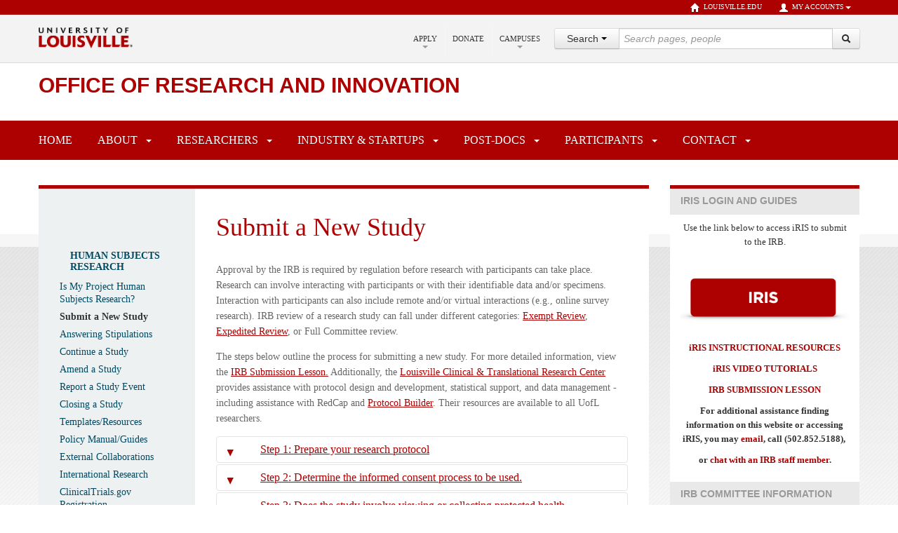

--- FILE ---
content_type: text/html;charset=utf-8
request_url: https://louisville.edu/research/researchers/compliance/irb/initial-submissions
body_size: 37832
content:
<!DOCTYPE html>
<html lang="en">
<head>
<base href="https://louisville.edu/research/researchers/compliance/irb/initial-submissions/" />

<meta http-equiv="Content-Type" content="text/html; charset=utf-8">
<meta http-equiv="X-UA-Compatible" content="IE=edge">
<meta content="text/x-web-textile" name="DC.format">
<meta content="Page" name="DC.type">
<meta content="2021/06/17 - " name="DC.date.valid_range">
<meta content="2025-11-25T13:55:23-05:00" name="DC.date.modified">
<meta content="2021-07-19T14:44:42-04:00" name="DC.date.created">
<meta content="en" name="DC.language">
<meta content="Office of Research and Innovation" name="site_name">
<meta name="viewport" content="width=device-width, initial-scale=1.0">
<meta name="generator" content="Plone - http://plone.org">
<title>Submit a New Study — Office of Research and Innovation</title>
<!-- HTML5 shim, for IE6-8 support of HTML elements --><!--[if lt IE 9]>
        <script src="http://html5shim.googlecode.com/svn/trunk/html5.js">
        </script>
    <![endif]--><link rel="stylesheet" type="text/css" href="https://louisville.edu/research/portal_css/UofL%20Base%20Theme/resourcecollective.js.fullcalendarfullcalendar-cachekey-2ee54e44160f3f98d070e953c2abedc9.css">
<link rel="stylesheet" type="text/css" media="screen" href="https://louisville.edu/research/portal_css/UofL%20Base%20Theme/++resource++uofl.p4basetheme.stylesheets/bootstrap.css">
<link rel="stylesheet" type="text/css" media="screen" href="https://louisville.edu/research/portal_css/UofL%20Base%20Theme/++resource++uofl.p4basetheme.stylesheets/bootstrap-responsive.css">
<link rel="stylesheet" type="text/css" media="screen" href="https://louisville.edu/research/portal_css/UofL%20Base%20Theme/++resource++uofl.p4basetheme.stylesheets/base.css">
<link rel="stylesheet" type="text/css" media="screen" href="https://louisville.edu/research/portal_css/UofL%20Base%20Theme/++resource++uofl.p4basetheme.stylesheets/headers.css">
<link rel="stylesheet" type="text/css" media="screen" href="https://louisville.edu/research/portal_css/UofL%20Base%20Theme/++resource++uofl.p4basetheme.stylesheets/breadcrumbs.css">
<link rel="stylesheet" type="text/css" media="screen" href="https://louisville.edu/research/portal_css/UofL%20Base%20Theme/++resource++uofl.p4basetheme.stylesheets/navbar.css">
<link rel="stylesheet" type="text/css" media="screen" href="https://louisville.edu/research/portal_css/UofL%20Base%20Theme/++resource++uofl.p4basetheme.stylesheets/navbar-dropdown.css">
<link rel="stylesheet" type="text/css" media="screen" href="https://louisville.edu/research/portal_css/UofL%20Base%20Theme/++resource++uofl.p4basetheme.stylesheets/portlets.css">
<link rel="stylesheet" type="text/css" media="screen" href="https://louisville.edu/research/portal_css/UofL%20Base%20Theme/++resource++uofl.p4basetheme.stylesheets/prefooters.css">
<link rel="stylesheet" type="text/css" media="screen" href="https://louisville.edu/research/portal_css/UofL%20Base%20Theme/++resource++uofl.p4basetheme.stylesheets/footers.css">
<link rel="stylesheet" type="text/css" media="screen" href="https://louisville.edu/research/portal_css/UofL%20Base%20Theme/++resource++uofl.p4basetheme.stylesheets/faculty.css">
<link rel="stylesheet" type="text/css" media="print" href="https://louisville.edu/research/portal_css/UofL%20Base%20Theme/++resource++uofl.p4basetheme.stylesheets/print.css">
<link rel="stylesheet" type="text/css" media="all" href="https://louisville.edu/research/portal_css/UofL%20Base%20Theme/++resource++uofl.p4basetheme.stylesheets/graduatecatalog.css">
<link rel="stylesheet" type="text/css" media="all" href="https://louisville.edu/research/portal_css/UofL%20Base%20Theme/solgema_contextualcontentmenu-cachekey-29592cd9bad38861316e959e3fc4c094.css">
<link id="themecss" rel="stylesheet" type="text/css" href="/research/++theme++uofl.dztheme.marketingsite/css/themes/marketing.css">
<style>
/* Local CSS from site root */
@import url("https://cloud.typography.com/6871636/6824592/css/fonts.css");

/******** THEME FIXES AND OVERRIDES SECTION *********/

.sr-only {
  position: absolute;
  width: 1px;
  height: 2px;
  padding: 0;
  margin: -1px;
  overflow: hidden;
  clip: rect(0,0,0,0);
  border: 0;
}
body {
	font-family: "Gotham SSm A", "Gotham SSm B";
}
#content-body > h1 {
        font-family: "Gotham SSm A", "Gotham SSm B";
        color: #ad0000;
}
.dropdown-menu>li>a:hover, .dropdown-menu>li>a:focus, .dropdown-submenu:hover>a, .dropdown-submenu:focus>a {
	background: #FFF none;
}
.uofl-navbar .nav > li > a:hover, .nav > li {
        background-color: transparent !important;
}
p.site-title {
	font-weight: 900;
	letter-spacing: -0.04em;
}
#site-information .site-description {
	letter-spacing: -0.02em;
}
div#prefooter.container {
    width:100%;
    padding:1em;
    background-color: #ad0000;
}
#prefooter div.row-fluid {
    width:100%;
    margin: 40px auto !important;
}
#prefooter_wrapper {
    text-shadow:none;
    color:#fff;
    font-size: 1em !important;
}
div#contact-block {
	padding:20px;
}
#prefooter_wrapper ul li, #prefooter_wrapper ul li a, #prefooter_wrapper address p, #prefooter_wrapper address p a, #prefooter_wrapper span {
	color:#fff;
    font-size: 0.9em;
}
#prefooter_wrapper h4 {
	font-weight: 700;
	letter-spacing: -0.02em;
	margin-top: 0;
	color:#fff;
}
.prefooter-title {
	font-size: 14px !important;
	text-transform: uppercase;
	font-weight: 700;
	line-height: 20px;
	color: #FFF !important;
	margin-top: 0;
}
.prefooter-title a {
	color: #FFF;
}
#prefooter_wrapper ul {
    list-style:none;
    margin-left: 0;
}
#contact-block {
	background-color: #ad0000;
	color: #FFF;
}
#contact-block .row-fluid {
	margin-top: 60px;
	margin-bottom: 30px;
}
#contact-block p, #contact-block ul li {
	line-height: 160%;
	margin-bottom: 0 !important;
}
footer .container {
    border-top: 0 solid white;
    padding-bottom: 25px;
}

.medium {
	font-weight: 400;
}
.thumbnail {
    box-shadow: none;
    border-radius: 2px;
}
.thumbnail:hover {
    border-color: rgba(204,204,204,0.3);
    background-color: #F6F6F6;
}
.informational-inside #content-main {
	padding-left: 29px !important;
	margin-bottom: 10em !important;
}
#document-header h2 {
	letter-spacing: -0.03em;
}
.informational-inside #content-main p a {
	font-weight: 400;
	text-decoration: none !important;
}
.informational-inside #content-main p a:link, .informational-inside #content-main p a:visited {
	border-bottom: 1px dotted rgba(0, 0, 0, .2);
}
.informational-inside #content-main p a:hover {
	border-bottom: 1px dotted rgba(0, 0, 0, 1);
}
.informational-inside #content-main>h1, h2, h3, h4, h5, h6 {
	margin: 40px 0 5px 0;
}
.informational-inside #content-main h2 {
	font-weight: 900;
	font-size: 14px;
	font-family: "Gotham SSm A", "Gotham SSm B";
	line-height: normal;
	color: #ad0000;
}
.informational-inside #content-main p, .informational-inside #content-main dl, .informational-inside #content-main dd, .informational-inside.template-folder_listing #content-main dl, .informational-inside.template-folder_listing #content-main dd, .informational-inside.template-folder_listing #content-main code {
	font-size: 17px;
	letter-spacing: -0.02em;
	font-weight: 300;
	line-height: 31px;
	margin-bottom: 29px;
}
.informational-inside #content-main div.type-tone dd {
	line-height: normal !important;
	font-size: 14px !important;
	margin-bottom: 0 !important;
}
.informational-inside.template-folder_listing #content-main dt {
	font-size: 32px;
	line-height: normal;
}
blockquote {
	background: url("https://louisville.edu/img/spotlight-hash.gif") repeat scroll center top transparent;
	border-top: 1px solid #F3F3F3;
	font-family: "Mercury SSm A", "Mercury SSm B";
	padding: 30px !important;
	margin: 40px 0;
}
.informational-inside #content-main p.statement {
	font-family: "Mercury SSm A", "Mercury SSm B";
	font-style: italic;
	font-size: 18px;
	letter-spacing: normal;
	margin-left: 1em;
	padding-left: 0.5em;
	padding-right: 0.5em;
	border-left: 5px solid #ad0000;
}
hr {
	margin: 4em 0;
}
code {
	color: #AD0000;
	font-size: 14px !important;
}
.well {
	border-radius: 2px;
}
.well>h3 {
	margin-top: 20px;
}
p.lead {
	font-size: 21px !important;
	font-weight: 100 !important;
	margin-bottom: 20px !important;
	line-height: 30px !important;
}
.totop {
	border-top: 1px solid #EEE;
}
.totop:before {
	content: "⇡";
	line-height: normal;
	padding-right: 2px;
}
a.jump.totop {
	font-size: 0.65em;
	display: block;
	padding-bottom: 4em;
	margin-top: 4em;
	letter-spacing: -0.02em;
	color: rgba(82, 82, 82, 0.7);
}
a.jump.totop:hover {
	color: rgba(82, 82, 82, 1);
	font-weight: 400;
}
#content-main .btn {
	padding: 8px 24px;
}
#content-main .btn-small {
	padding: 4px 12px !important;
}
#content-main .btn-primary {
	background-color: #ad0000;
	background-color: #ad0000;
	background-image: -moz-linear-gradient(top, #006fa5, #004E74);
	background-image: -webkit-gradient(linear, 0 0, 0 100%, from(#006fa5), to(#004E74));
	background-image: -webkit-linear-gradient(top, #006fa5, #004E74);
	background-image: -o-linear-gradient(top, #006fa5, #004E74);
	background-image: linear-gradient(to bottom, #006fa5, #004E74);
	background-repeat: repeat-x;
	border-color: #0044cc #004E74 #002a80;
	border-color: rgba(0, 0, 0, 0.1) rgba(0, 0, 0, 0.1) rgba(0, 0, 0, 0.25);
}
#content-main .btn-primary:hover, #content-main .btn-primary:focus, #content-main .btn-primary:active, #content-main .btn-primary.active, #content-main .btn-primary.disabled, #content-main .btn-primary[disabled] {
	color: #ad0000;
	background-color: #ad0000;
	*background-color: #003854;
}
#content-main .btn-primary:active, #content-main .btn-primary.active {
	background-color: #003854 \9;
}
.informational-inside #content-main ul {
	margin: 0 4em 1em 4em;
}
.informational-inside #content-main ul li, .informational-inside #content-main ol li {
	padding-bottom: 1em;
	font-size: 17px;
	letter-spacing: -0.02em;
	font-weight: 300;
	line-height: 31px;
}
.informational-inside #content-main ul li.span2, .informational-inside #content-main div.span5 ul li {
	line-height: normal;
	padding-bottom: 1.5em;
}
@media (max-width: 480px) {
	.informational-inside #content-main {
		padding-left: 0 !important;
	}
	.informational-inside #content-main ul {
		margin: 0 1em 0.5em 1em;
	}
	#site-information .site-description {
		line-height: normal;
	}
	#site-information .site-title {
		line-height: 0.95;
                font-size: 1em;
	}
        body.informational-inside #site-information .site-title {
                font-size: 2em;
                line-height: .95;
        }
        body.informational-inside #site-information .site-description {
                display: none;
        }
/*
	.informational-inside #content-main a.jump.totop {
		float: right;
	}
*/
}
@media (max-width: 797px) {
        body.informational-inside #site-information .site-title {
                font-size: 2em;
                line-height: .95;
        }
        body.informational-inside #site-information .site-description {
                font-weight: 100;
        }
        body.informational-inside #site-title.span12 {
                padding-left: 0 !important;
                padding-right: 0 !important;
        }
}
.informational-inside #content-main ul.thumbnails li.thumbnail {
	padding-bottom: 4px;
}
#left-sidebar .nav-list .nav-header {
	font-weight: 900;
	text-transform: uppercase;
	border-bottom: 1px solid #f3f3f3;
	border-top: 1px solid #f3f3f3;
	border-left: 1px solid #f3f3f3;
	padding-bottom: 0;
}
.informational-inside #content-main .dl-horizontal dd {
	padding: 1em 0;
	border-bottom: 1px dotted #CCC;
}
.informational-inside #content-main .dl-horizontal dt {
	padding-top: 1em;
}
.photoAlbumEntry {
	float: left;
	position: relative;
	width: 150px;
	margin: 1em;
	padding: 1.25em 0.5em;
	text-align: center;
	font-size: 11px;
	border: 1px solid #F6F6F6;
	opacity: 1;
	transition: opacity .25s ease-in-out;
}
.photoAlbumEntry:hover {
	border: 1px solid #CCC;
	opacity: .5;
}
.bs-docs-example {
	position: relative;
	margin: 15px 0;
	padding: 39px 19px 14px;
	background-color: #fff;
	border: 1px solid #ddd;
	-webkit-border-radius: 4px;
	-moz-border-radius: 4px;
	border-radius: 4px;
}
.example-header {
	position: absolute;
	top: -1px;
	left: -1px;
	padding: 3px 7px;
	font-size: 12px;
	font-weight: 900;
	background-color: #f5f5f5;
	border: 1px solid #ddd;
	color: #9da0a4;
	-webkit-border-radius: 4px 0 4px 0;
	-moz-border-radius: 4px 0 4px 0;
	border-radius: 4px 0 4px 0;
}
.prettyprint.linenums {
	box-shadow: inset 40px 0 0 #fbfbfc, inset 41px 0 0 #ececf0;
}
.bs-docs-example+.prettyprint {
	margin-top: -20px;
	padding-top: 15px;
}
pre.prettyprint {
	margin-bottom: 20px;
}
.prettyprint {
	padding: 8px;
	background-color: #f7f7f9;
	border: 1px solid #e1e1e8;
}
ol.linenums {
	margin: 0 0 0 33px;
}
ol.linenums li {
	margin: 0 0 0 12px !important;
	color: #bebec5;
	line-height: 20px !important;
	text-shadow: 0 1px 0 #fff;
	padding: 0 !important;
}
.prettyprint .tag {
	color: #1e347b;
}
li.L0, li.L1, li.L2, li.L3, li.L5, li.L6, li.L7, li.L8 {
	list-style-type: decimal !important;
}
.media-body h4 {
	margin: 0;
	padding: 0;
	color: #AD0000;
}
.media-body h3.media-heading {
	font-weight: 900;
}

/******** END OF THEME FIXES AND OVERRIDES SECTION *********/






a.callactionhome {
    padding           : 5pt;
    outline           : 2px solid #ad0000;
    display           : block;
    -margin-top       : 10px;
    width             : 120px;
    text-align        : center;
    position          : relative;
    color             : #ad0000;
    overflow          : hidden;
    background        : none;
    z-index           : 1;
    cursor            : pointer;
    transition        : 0.3s ease-in;
    -o-transition     : 0.3s ease-in;
    -ms-transition    : 0.3s ease-in;
    -moz-transition   : 0.3s ease-in;
    -webkit-transition: 0.3s ease-in;
    margin-top        : 20px;
}

.callactionhome:hover {
    color          : #ffffff;
    text-decoration: none;
}

.callactionhome:before {
    content           : "";
    position          : absolute;
    background        : #ad0000;
    bottom            : 0;
    left              : -80pt;
    right             : 0;
    top               : 100%;
    z-index           : -1;
    -ms-transform     : scaleX(10) rotate(80deg);
    -webkit-transform : scaleX(10) rotate(80deg);
    transform         : scaleX(10) rotate(80deg);
    -webkit-transition: top 0.09s ease-in;
}

.callactionhome:hover:before {
    top: 0;
}

.videocontainer {
    width            : 100%;
    height           : 540px;
    z-index          : -100;
    -ms-transform    : translateX(0%) translateY(-100%);
    -moz-transform   : translateX(0%) translateY(-100%);
    -webkit-transform: translateX(0%) translateY(-100%);
    transform        : translateX(0%) translateY(-100%);
    background-size  : cover;
    position         : absolute;
    overflow         : hidden;
}

#bgvid {
    min-width : 100%;
    min-height: 100%;
        height: 100%;
    object-fit: cover;
}

/*General Framework*/
#plone-content {
    margin-top: 30px;
}
/*
.span12#homeboxes {
    border          : 2px solid #eeeeee;
    border-radius   : 10px;
    padding         : 10px;
    margin-top      : 5px;
    margin-bottom   : 5px;
    background-color: #fafafa;
}

.span12#homeboxes h2 {
    margin-top: 10px;
}

.span12#homeboxes p {
    margin: 0px;
}

.span12#homeboxes .span6 p a {
    width     : 75%;
    display   : block;
    text-align: center;
    margin    : auto;
}

.span12#homeboxes .span6 {
    vertical-align: center;
}

#brandmockup {
    width  : 70%;
    margin : auto;
    display: block;
}

#home-moreinfo h3 {
    line-height: normal;
}

span.icon2homepage {
    display   : block;
    text-align: center;
    margin    : 0 auto;
}

span.icon2homepage svg {
    display: block;
}
*/

/*Nav Menu*/
#main-nav-toggle {
    background  : transparent;
    border-width: 0;
    box-shadow  : none;
    color       : white;
}

#navbar.container {
    width  : 100%;
    padding: 0px;
}

#nav-main {
    max-width: 1170px;
    margin   : auto;
}

.uofl-navbar {
    background-color : #AD0000;
    background-image : -moz-linear-gradient(center top, #AD0000 0%, #AD0000 100%);
    background-repeat: repeat-x;
    border           : 1px solid #AD0000;
    box-shadow       : none;
    font-size        : 14px;

}

.uofl-navbar .divider-vertical {
    width           : 1px;
    background-color: #AD0000;
    border-right    : 1px solid #AD0000;
}

.uofl-navbar .nav li a {
    color: #ffffff;
}

@media (min-width: 980px) {
    .uofl-navbar .nav .caret,
    .uofl-navbar .dropdown-toggle:hover .caret,
    .uofl-navbar .folder-toggle:hover .caret {
        border-bottom-color: #FFF;
        border-top-color   : #FFF;
    }
}

ul.dropdown-menu li a span {
    color: #AD0000;
}

ul.dropdown-menu li a:hover span {
    color: #ffffff;
}

.uofl-navbar .nav li a:hover {
    color: #ffffff;
}

.nav>li>a:hover,
.nav>li>a:focus {
    background-color: transparent;
    color           : #ffffff;
}

i.icon-chevron-down {
    background-image: url("../images/icons-but-white/image") !important;
}

.uofl-navbar #nav-main.nav-collapse ul.nav-pills li a {
    -webkit-transition: color 0.6s;
    transition        : color 0.6s;
}

.uofl-navbar #nav-main.nav-collapse ul.nav-pills li a:hover {
    color: rgba(255, 255, 255, .7);
}

/*Full-Width Elements*/
#hero-rows.container {
    width: 100%;
}

.row.portlet-bootstraprow-top {
    margin-left: 0px;
    overflow   : hidden;
}
/*
.brandcalloutbox {
    background-color : rgba(0, 0, 0, 0.1);
    background-image : url("../images/pattern-tilable-square15");
    background-repeat: repeat;
    background-size  : 500px;
    color            : #ad0000;
    padding-bottom   : 40px;
    margin-bottom    : 40px;
}

.brandcalloutbox h1 {
    text-align    : center;
    padding-top   : 40px;
    margin-bottom : .5em;
    letter-spacing: -0.02em;
}

.span4.calloutinfo h4 {
    margin-top    : 0px;
    text-align    : center;
    margin-bottom : 10px;
    font-weight   : 900;

    text-transform: uppercase;
}

.icon2homepage img {
    width         : auto;
    height        : 54px;
    margin        : auto;
    vertical-align: middle;
    display       : block;
    margin-bottom : 20px;
    margin-top    : 20px;
}

.calloutinfo p {
    margin-bottom: 20px;
    font-weight  : 400;
font-family     : 'Gotham';
    color        : #333;
}

.calloutinfo a {
    color             : #FFF;
    -webkit-transition: color 1s ease-in;
    transition        : color 0.3s;
}

.calloutinfo a:hover {
    text-decoration: none;
    color          : #fff;
}

div.brandcalloutbox h1 {}

.brandcalloutbox .calloutinfo p {
    text-align: center;
}

.span4.calloutinfo {
    padding-bottom: 20px;
    margin-bottom : 0px;
}

.span6 .linksoffset {
    margin-top: 55px;
}
*/
/* unused?
#home-faq .accordion-group {
    margin-bottom: 1em;
    border-bottom: 1px solid #e5e5e5 !important;
    border-top   : none;
    border-left  : none;
    border-right : none;
}

#home-faq .accordion-body a.btn {
    font-weight: 400;

}

#home-faq .accordion-body a.btn::after {
    content     : "→";
    padding-left: 2px;
}

#home-faq a.accordion-toggle .collapse {
    font-weight: 400;

}

#home-faq a.accordion-toggle {
    font-weight: 400;
    color      : #333;

}

#home-faq div.accordion-inner p {
    font-weight: 300;

}
*/

/*Responsive Media Query Styles*/
@media (min-width: 768px) {
    #site-information.container div.row {
        -width  : 1170px;
        margin : auto;
        display: block;
    }
}

@media (max-width: 767px) {
    span.icon2homepage.width-adjust3 {
        max-height: 88px;
    }

    #site-title.span12 {
        padding-left : 1em !important;
        padding-right: 1em !important;
    }

    .flexboxes>.flexrearrange2 {
        order: 2;
    }

    .flexboxes>.flexrearrange1 {
        order: 1;
    }

    .span12.flexboxes {
        display       : flex;
        flex-direction: column;
    }

    #site-information .site-title {
        font-size: 3.5em !important;

    }
}

@media (max-width: 979px) {
    .uofl-navbarnav ul.hidden-desktop li a.btn {
        background-color: #9C0000;
        background-image: none;
        border          : none;
    }

    .uofl-navbar>.navbar-toggle li:first-child>a,
    .uofl-navbar>.navbar-toggle li:first-child>a {
        background-color: #9C0000;
        background-image: none;
        border          : none;
    }

    .uofl-navbar .nav li a {
        border-top: 1px solid #9c0000;
    }

    .uofl-navbar .nav>li.folder>a.folder-toggle {
        border-left : 1px solid #9C0000;
        border-right: 1px solid #9C0000;
    }

    .videocontainer {
        display: none;
    }

    #site-information {
        background-image: url("/grand-challenges/img/videoframe");
    }

    .uofl-navbar .nav-collapse .nav li.folder ul a {
        font-weight: 400 !important;

    }
}

@media (max-width: 1170px) and (min-width: 768px) {
    .span12 {
        padding-left : 1em;
        padding-right: 1em;
    }

    .brandcalloutbox {
        padding-left : 1em;
        padding-right: 1em;
    }
}

@media (max-width: 767px) {
    .span12 {
        padding-left : 0px;
        padding-right: 0px;
    }

    .brandcalloutbox {
        padding-left : 0px;
        padding-right: 0px;
    }
}

/*SVG Icons & Animations*/
/* unused?
.icon2 img {
    width         : 55px;
    vertical-align: middle;
    display       : block;
    margin        : auto;
}

.icon2 {
    margin        : auto;
    vertical-align: middle;
    display       : block;
    margin-bottom : 20px;
    margin-top    : 20px;
}

#SVGligature1 {
    width : 100px;
    height: 63px;
}

.icon2homepage div#ligatureicon {
    width         : 100px;
    height        : 54px;
    margin        : auto;
    margin-top    : auto;
    margin-bottom : auto;
    vertical-align: middle;
    display       : block;
    margin-bottom : 20px;
    margin-top    : 20px;
}

.icon2homepage div#swatchicon {
    width         : 62px;
    height        : 54px;
    margin        : auto;
    margin-top    : auto;
    margin-bottom : auto;
    vertical-align: middle;
    display       : block;
    margin-bottom : 20px;
    margin-top    : 20px;
}

.icon2homepage div#downloadsicon {
    width         : 61px;
    height        : 54px;
    margin        : auto;
    margin-top    : auto;
    margin-bottom : auto;
    vertical-align: middle;
    display       : block;
    margin-bottom : 20px;
    margin-top    : 20px;
}

path {
    transition: fill 0.5s;
}

#clippingsvg {
    position: absolute;
}
*/
/* unused?
@media (max-width: 480px) {
    #clippingsvg {
        position: fixed;
    }
}
*/
/* unused?
#faq {
    margin-bottom: 60px;
}

#home-faq .accordion-inner {
    background-color: #f9f9f9 !important;
    padding         : 1.25em !important;
}

#home-faq .accordion-group {
    border-radius: 2px;
}

#home-faq p {
    font-weight: 400;

    color      : #333;
}
*/
#contact-block {
    background-color: #ad0000;
    color           : #FFF;
}

#contact-block .row-fluid {
    margin-top   : 60px;
    margin-bottom: 30px;
}

#contact-block p,
#contact-block ul li {
    line-height  : 160%;
    margin-bottom: 0 !important;
}

#contact-block h5 {
    margin-top    : 0;
    text-transform: uppercase;
    font-weight   : 900;

}

#contact-block ul {
    list-style : none;
    margin-left: 0;
}

.uofl-navbar #nav-main li.selected {
    font-weight: 700;

}

.uofl-navbar #nav-main li a> :first {
    font-size: 1.1em;

}

/*General Typographic Styles*/
#hero-rows p,
#hero-rows ul li {
    font-size     : 17px;
    letter-spacing: -0.02em;
    font-weight   : 300;
    line-height   : 26px;
    -margin-bottom : 29px;
}

h1.headline {
    font-weight   : 900;
    letter-spacing: -0.03em;
}

/*Hero Header */
#site-information .site-title {
    font-weight: 900;
}

#site-information,
#site-title a {
    color          : #fff;
    width          : 100%;
    overflow       : hidden;
    height         : 480px;
    background-size: cover;
    padding        : 0px;
}

#site-information .site-description {
    font-size     : 2em;
    letter-spacing: -0.04em;
    display: none;
}

#site-title.span12 {
    margin-top : 9em;
    margin-left: 0px;
    padding    : 0px;
}

#site-information .site-title {
    font-size  : 5em;
    line-height: .9;
    max-width  : 700px;
}
/* unused?
span.icon2homepage.width-adjust1 {
    width     : 62px;
    max-height: 100px;
}

span.icon2homepage.width-adjust2 {
    width     : 98px;
    max-height: 100px;
}

span.icon2homepage.width-adjust3 {
    width     : 46px;
    max-height: 100px;
}
*/

/****/
.uofl-navbar {
    margin-bottom: 0;
}

.uofl-navbar {
    font-weight: 100;
    font-size  : 16px;
    padding    : 0.5em;
}

.uofl-navbar .nav li a {
    transition                : color .5s;
    transition-timing-function: ease-in-out;
}

.uofl-navbar .nav li a:hover {
    color: #FEBE10;
}

h2 {
    color         : #ad0000;
    font-family: "Gotham SSm A", "Gotham SSm B";
    font-weight   : 900;
    font-size: 14px;
    text-transform: uppercase;
    line-height: normal;
}

#home-intro {
    position: relative;
}

#home-intro::before {
    content: '';
    position: fixed;
    z-index: -1000;
    left: 0;
    top: 0;
    width: 100%;
    height: 100%;
    background-size: 150% auto;;
    background-repeat: no-repeat;
    background-position: 10% center;
    -background-attachment: fixed;

    animation: blur 1s linear infinite;
    animation-play-state: paused;
    animation-delay: calc(max(var(--scroll)  * 4 * -1s, -1s));
    animation-iteration-count: 1;
    animation-fill-mode: both;
}

@media (prefers-reduced-motion) {
    #home-intro::before {
        animation-iteration-count: 0;
    }
}

@keyframes blur {
    to {
        filter: blur(2px);
    }
}

/* empty page */
#plone-content {
    display: none;
}

/* make it cover up background */
footer.white {
    max-width: none;
}

footer.white .container {
    padding: 25px 0;
}

#site-information .site-title::before {
    content: url(/grand-challenges/img/grand-challenges);
}

#site-information .site-title {
    font-size: 0 !important;
    color    : transparent;
        margin: 0 auto;
}

#site-title.span12 {
    width: 100%;
}

#home-intro .row-fluid {
    border-top: 5px solid #ad0000;
    background-color: rgba(255, 255, 255, .9);
    -padding-top: 40px;
}

#home-intro h2 {
    font-size: 28px;
}

#home-intro h3 {
    margin-top: 0;
    text-transform: uppercase;
    font-size: 20px;
}

#home-intro ul {
    list-style: none;
}

#home-intro li {
    padding: .25em 0;
}

#hero-rows ul li {
    list-style-type: circle;
}

ul.rss-items {
    list-style-type: none;
    margin         : 0;
}

.rss-date {
    font-weight: 100;
    color      : #333;
    display       : block;
    font-size     : smaller;
    text-transform: uppercase;
    line-height: 1.5;
}

a.rss-item {
    line-height: 1.5;
    display    : block;
    margin-top: .5em;
}

#hero-rows ul li.rss-item {
    font-size: 90%;
}

li.rss-item br {
    display: none;
}

#quote {
    background-attachment: fixed;
}
#home-intro .row-fluid {
    box-shadow: 0px 0px 320px 0px rgba(255, 255, 255, 1);
}

#quote {
    /* -color              : white; */
    background-color   : white;
    background-image   : url(/grand-challenges/img/strands-background);
    background-size    : cover;
    background-position: center 75%;
    background-blend-mode: difference;
    filter: invert(1);
    line-height        : 2;
    text-align: center;
    padding-bottom: 1em;
}

#quote img {
    filter: invert(1);
    height: 100px;
}

#quote .span12 {
    padding: 2em;
}

#quote blockquote {
    color: black;
    font-size: 125%;
    font-weight: bold;
    font-style: italic;
    background: none;
    border    : none;
    padding   : 0 !important;
    margin    : 0;
    font-size  : 150%;
    font-weight: 500;
    line-height: 220%;
}

#home-intro [class*=span],
#quote [class*=span] {
    padding: 2em;
}

/* fade text */
.marquee {
    position: relative;
    
}

.marquee span {
    position: absolute;
    animation-name           : fade;
    animation-iteration-count: infinite;
    animation-duration       : 30s;
    display   : block;
    text-align: center;
    font-style: italic;
    width     : 100%;
    padding   : 2em 0;
    font-size : 150%;
    font-weight: 300;
    line-height: normal;
}

.marquee span:nth-child(1) {
    animation-delay: 0;
}


.marquee span:nth-child(2) {
    animation-delay: -10s;
}

.marquee span:nth-child(3) {
    animation-delay: -20s;
    position: relative;
}

@keyframes fade {
    0% {
        opacity: 0;
    }

    10% {
        opacity: 0;
    }

    20% {
        opacity: 1;
    }

    43% {
        opacity: 1;
    }

    53% {
        opacity: 0;
    }

    100% {
        opacity: 0;
    }
}


}
body {
    font-family: "Gotham SSm A", "Gotham SSm B";
}

.rightImg {float: right; margin-left: 20px;}
.leftImg {float: left; margin: 0 20px 20px; 0;}

.left-nav li.nav-link  {
 line-height: normal;
margin-bottom: 7px;}
.left-nav li.nav-link a, .left-nav li.nav-link a:hover {
    line-height: normal;
}
.captioning {font-size: 90%; font-style: italic;}
#content-body .description {display: none;}

#breadcrumbs-you-are-here {font-size: 0; color: transparent;}
#content div.documentByLine .documentByLine  {font-size: 0; color: transparent;}

#content-body .description {display: none;}
#marketing_banners .banner div p a:link {color: #ad0000;
    }
#marketing_banners .banner div p a:visited {color: #ad0000;}
#marketing_banners .banner div p a:hover {color: #ad0000;}
#content-body #breadcrumbs {
    display: none;
}
#content-body .profTitle {font-weight: normal; font-size: 16px; margin-bottom: 10px;}
#content-body .expertise  {font-weight: normal; font-size: 14px; margin-bottom: 10px;}
.bio {border-top: 1px solid #ccc; padding: 20px 0 0 0; }


.halfSize img {width: 17%; height: 17%; float:left; margin-right: 10px;}
.halfSize {border-top: 1px solid #ccc; clear: left; margin-bottom: 10px; min-height: 84px; padding-bottom: 5px;} 
.halfSize ul li {font-size: 80%; line-height: 110%; margin: 0.1em 0 0 6em !important;} 
.halfSize p {line-height: 75%;}
</style>
</head>
<body class="marketing secondary-page marketing-secondary template-document_view portaltype-document site-site-research2 section-researchers subsection-compliance subsection-compliance-irb subsection-compliance-irb-initial-submissions icons-on userrole-anonymous">
<header class="lower-grey lower-border account-upper uofl"><a id="skip-content" class="skiplink" href="#content-main">Skip to Content</a><div id="upperbar"><div class="container visible-desktop"><ul class="nav nav-pills pull-right account">
<li><a href="http://louisville.edu"><i class="icon-home icon-white"></i>louisville.edu
                    </a></li>
<li class="dropdown">
<a data-toggle="dropdown" class="dropdown-toggle" href="#"><i class="icon-user icon-white"></i>My Accounts<b class="caret"></b></a><ul class="dropdown-menu">
<li><a href="https://outlook.office365.com/">Email</a></li>
<li class="divider">
<li><a href="https://ulink.louisville.edu/">ULink</a></li>
<li class="divider">
<li><a href="https://www.myworkday.com/uofl/login.html">WorkdayHR</a></li>
<li class="divider">
<li><a href="https://hrp.louisville.edu/">PeopleSoft HR</a></li>
<li class="divider">
<li><a href="https://csprd.louisville.edu/">PeopleSoft Campus Solutions</a></li>
<li class="divider">
<li><a href="https://financials.louisville.edu/">PeopleSoft Financials</a></li>
<li class="divider">
<li><a href="https://blackboard.louisville.edu/">Blackboard</a></li>
<li class="divider">
<li><a href="https://louisville.edu/businessops/portal/">Business Ops</a></li>
<li class="divider">
<li><a href="https://louisville.campus.eab.com/">CardSmart</a></li>
<li class="divider">
<li><a href="https://louisville.app.box.com/">CardBox</a></li>
<li class="divider">
<li><a href="https://cardinalcareers-csm.symplicity.com/">Cardinal Careers</a></li>
<li class="divider">
<li><a href="login">Plone</a></li>
</ul>
</li>
</ul></div></div>
<div id="lowerbar"><div class="container">
<div class="row"><ul class="nav nav-pills pull-right account">
<li><a href="http://louisville.edu"><i class="icon-home icon-black"></i> louisville.edu
                        </a></li>
<li class="dropdown">
<a data-toggle="dropdown" class="dropdown-toggle" href="#"><i class="icon-user icon-black"></i> My Accounts<b class="caret"></b></a><ul class="dropdown-menu">
<li><a href="https://outlook.office365.com/">Email</a></li>
<li class="divider">
<li><a href="https://ulink.louisville.edu/">ULink</a></li>
<li class="divider">
<li><a href="https://www.myworkday.com/uofl/login.html">WorkdayHR</a></li>
<li class="divider">
<li><a href="https://hrp.louisville.edu/">PeopleSoft HR</a></li>
<li class="divider">
<li><a href="https://csprd.louisville.edu/">PeopleSoft Campus Solutions</a></li>
<li class="divider">
<li><a href="https://financials.louisville.edu/">PeopleSoft Financials</a></li>
<li class="divider">
<li><a href="https://blackboard.louisville.edu/">Blackboard</a></li>
<li class="divider">
<li><a href="https://louisville.edu/businessops/portal/">Business Ops</a></li>
<li class="divider">
<li><a href="https://louisville.campus.eab.com/">CardSmart</a></li>
<li class="divider">
<li><a href="https://louisville.app.box.com/">CardBox</a></li>
<li class="divider">
<li><a href="https://cardinalcareers-csm.symplicity.com/">Cardinal Careers</a></li>
<li class="divider">
<li><a href="login">Plone</a></li>
</ul>
</li>
</ul></div>
<div class="pull-left" id="logo"><a href="http://louisville.edu" title="University of Louisville"><img alt="University of Louisville" src="main_logo.png"></a></div>
<button id="drawer-toggle" class="btn pull-right hidden-desktop hidden-tablet" data-toggle="collapse" data-target="#drawer" aria-label="Expand Search Menu"><i class="icon-search"></i><span class="sr-only">Expand Search Menu</span></button><div id="drawer" class="collapse"><form role="search" class="search pull-right" id="search-form" action="https://louisville.edu/search" method="GET" enctype="application/x-www-form-urlencoded">
<input type="hidden" name="collection" value="uol1~sp-main"><input type="hidden" name="form" value="partial"><input type="hidden" name="profile" value="main-search"><div class="input-prepend">
<div class="btn-group search-panel"><div class="dropdown">
<button type="button" class="btn btn-default dropdown-toggle" data-toggle="dropdown" aria-expanded="false" aria-haspopup="true"><span id="search_concept">Search</span> <span class="caret"></span></button><ul class="dropdown-menu" role="menu" aria-label="Search scope">
<li class="dropdown-item"><a href="#" data-site="">All Sites</a></li>
<li class="dropdown-item"><a href="#" data-site="office of research and innovation">This Site</a></li>
</ul>
</div></div>
<input type="hidden" name="f.Site Name|SiteName" value="" id="search_param"><label class="sr-only" for="search-box">Search Query</label><input type="search" class="search" placeholder="Search pages, people" name="query" size="35" id="search-box"><div class="input-append"><div class="nav-search-submit">
<span id="nav-search-submit-text" class="nav-search-submit-text nav-sprite">Go</span><button id="q" type="submit" value="Go" name="btnHeaderSearch" class="btn" title="Go" aria-label="Search"><i class="icon-search"></i><span class="sr-only">Search</span></button>
</div></div>
</div>
</form></div>
<div class="nav pull-right visible-desktop" id="tertiary-menu"><ul class="nav nav-pills">
<li class="dropdown">
<a href="#" data-toggle="dropdown" class="dropdown-toggle">
                            Apply<b class="caret"></b></a><ul class="dropdown-menu">
<li><a href="http://louisville.edu/admissions/apply">Undergraduate</a></li>
<li class="divider">
<li><a href="http://louisville.edu/admissions/apply/transfer/">Transfer</a></li>
<li class="divider">
<li><a href="http://graduate.louisville.edu/">Graduate</a></li>
<li class="divider">
<li><a href="http://louisville.edu/dental/dmd/admission/">Dentistry</a></li>
<li class="divider">
<li><a href="http://www.law.louisville.edu/admissions">Law</a></li>
<li class="divider">
<li><a href="http://louisville.edu/medschool/apply">Medicine</a></li>
<li class="divider">
<li><a href="http://louisville.edu/business/apply">MBA</a></li>
<li class="divider">
<li><a href="http://louisville.edu/admissions/apply/international">International</a></li>
<li class="divider">
<li><a href="http://louisville.edu/online/admissions">Online Learning</a></li>
</ul>
</li>
<li class="divider-vertical">
<li><a href="http://louisville.edu/giving/">Donate</a></li>
<li class="divider-vertical">
<li class="dropdown">
<a href="#" data-toggle="dropdown" class="dropdown-toggle">
                            Campuses<b class="caret"></b></a><ul class="dropdown-menu">
<li><a href="http://louisville.edu/about/campuses.html#belknap">Belknap</a></li>
<li class="divider">
<li><a href="http://louisville.edu/hsc/">HSC</a></li>
<li class="divider">
<li><a href="http://louisville.edu/online">Online</a></li>
</ul>
</li>
</ul></div>
</div></div></header><div id="dept-banner" class="container">
        <div id="site-title"><a href="https://louisville.edu/research"><h2>
                    Office of Research and Innovation
                </h2></a></div>
    </div>
<div id="navbar" class="container">
        <div class="uofl-navbar">
            <ul class="nav nav-pills hidden-desktop navbar-toggle">
<li><button id="main-nav-toggle" class="btn" tabindex="0" data-toggle="collapse" data-target="#nav-wrapper" role="button" aria-expanded="false" aria-controls="nav-wrapper">Navigation <i class="icon-chevron-down"></i><i class="icon-chevron-up"></i></button></li>
            </ul>
<div id="nav-wrapper" class="nav-collapse collapse">
                <div id="nav-main" class="nav">
                    <ul class="nav nav-pills">
<li class="plain"><a href="https://louisville.edu/research" class="" title=""><span>Home</span></a></li>
<li class="divider-vertical">
<li class="folder hidden-desktop">
<button class="folder-toggle pull-right btn" data-toggle="collapse" data-target="#folder2" aria-label="Expand About Submenu"><b class="caret"></b><span class="sr-only">Expand About Submenu</span></button><a class="folder-link" href="https://louisville.edu/research/about">About</a><ul class="nav nav-pills nav-collapse collapse" id="folder2">
<li><a href="https://louisville.edu/research/about/metrics" class="" title=""><span>Metrics</span></a></li>
<li><a href="https://louisville.edu/research/about/events-and-training" class="" title=""><span>Events and Trainings</span></a></li>
<li><a href="https://louisville.edu/research/about/news" class="" title=""><span>News Stories</span></a></li>
<li><a href="https://louisville.edu/research/about/grand-challenges" class="" title=""><span>Grand Challenges</span></a></li>
<li><a href="https://louisville.edu/research/about/bucks-for-brains" class="" title=""><span>Research Challenge Trust Fund</span></a></li>
<li><a href="https://louisville.edu/research/about/recordings" class="" title=""><span>Monthly Town Hall Recordings</span></a></li>
</ul>
</li>
<li class="dropdown visible-desktop">
<a href="https://louisville.edu/research/about">About</a><a class="dropdown-toggle" data-toggle="dropdown" href="#" aria-haspopup="true" aria-expanded="false"><span class="sr-only">About Dropdown Toggle</span><b class="caret"></b></a><ul class="dropdown-menu">
<li><a href="https://louisville.edu/research/about/metrics" class="" title=""><span>Metrics</span></a></li>
<li><a href="https://louisville.edu/research/about/events-and-training" class="" title=""><span>Events and Trainings</span></a></li>
<li><a href="https://louisville.edu/research/about/news" class="" title=""><span>News Stories</span></a></li>
<li><a href="https://louisville.edu/research/about/grand-challenges" class="" title=""><span>Grand Challenges</span></a></li>
<li><a href="https://louisville.edu/research/about/bucks-for-brains" class="" title=""><span>Research Challenge Trust Fund</span></a></li>
<li><a href="https://louisville.edu/research/about/recordings" class="" title=""><span>Monthly Town Hall Recordings</span></a></li>
</ul>
</li>
<li class="divider-vertical">
<li class="folder hidden-desktop">
<button class="folder-toggle pull-right btn" data-toggle="collapse" data-target="#folder3" aria-label="Expand Researchers Submenu"><b class="caret"></b><span class="sr-only">Expand Researchers Submenu</span></button><a class="folder-link" href="https://louisville.edu/research/researchers">Researchers</a><ul class="nav nav-pills nav-collapse collapse" id="folder3">
<li><a href="https://louisville.edu/research/researchers/funding" class="hasChildrens" title=""><span>Find Funding</span></a></li>
<li><a href="https://louisville.edu/research/researchers/proposals" class="hasChildrens" title=""><span>Proposal Development and Submission</span></a></li>
<li><a href="https://louisville.edu/research/researchers/compliance" class="hasChildrens" title=""><span>Compliance and Regulatory</span></a></li>
<li><a href="https://louisville.edu/research/researchers/irb-submissions" class="" title=""><span>IRB Submissions</span></a></li>
<li><a href="https://louisville.edu/research/researchers/non-funded-agreements" class="hasChildrens" title=""><span>Non-Funded Agreements</span></a></li>
<li><a href="https://louisville.edu/research/researchers/awards-agreements" class="hasChildrens" title=""><span>Grants Management</span></a></li>
<li><a href="https://louisville.edu/research/researchers/government-shutdown-faq" class="" title=""><span>Government Shutdown and Impacts on Sponsored Programs</span></a></li>
<li><a href="https://louisville.edu/research/researchers/hiring-and-purchasing" class="" title=""><span>Hiring and Purchasing</span></a></li>
<li><a href="https://louisville.edu/research/researchers/innovation-commercialization" class="hasChildrens" title=""><span>Innovation and Technology Transfer</span></a></li>
<li><a href="https://louisville.edu/research/researchers/industry-partnerships" class="hasChildrens" title=""><span>Industry Partnerships</span></a></li>
<li><a href="https://louisville.edu/research/researchers/clinical-trials" class="" title=""><span>Clinical Trials</span></a></li>
<li><a href="https://louisville.edu/research/researchers/research-centers-and-institutes" class="" title=""><span>Research Centers and Institutes</span></a></li>
<li><a href="https://louisville.edu/research/researchers/core-facilities" class="" title=""><span>Core Facilities</span></a></li>
<li><a href="https://louisville.edu/research/researchers/publishing" class="" title=""><span>Publishing and Presenting</span></a></li>
<li><a href="https://louisville.edu/research/researchers/training-workshps" class="" title=""><span>Training and Workshops</span></a></li>
<li><a href="https://louisville.edu/research/researchers/handbook" class="" title=""><span>Research Handbook</span></a></li>
<li><a href="https://louisville.edu/research/researchers/our-strengths" class="" title=""><span>Grand Challenges / Research Priorities</span></a></li>
<li><a href="https://louisville.edu/research/researchers/policies" class="" title=""><span>Policies</span></a></li>
<li><a href="https://louisville.edu/research/researchers/systems-tools" class="hasChildrens" title=""><span>Research Systems and Tools</span></a></li>
</ul>
</li>
<li class="dropdown visible-desktop">
<a href="https://louisville.edu/research/researchers">Researchers</a><a class="dropdown-toggle" data-toggle="dropdown" href="#" aria-haspopup="true" aria-expanded="false"><span class="sr-only">Researchers Dropdown Toggle</span><b class="caret"></b></a><ul class="dropdown-menu">
<li><a href="https://louisville.edu/research/researchers/funding" class="hasChildrens" title=""><span>Find Funding</span></a></li>
<li><a href="https://louisville.edu/research/researchers/proposals" class="hasChildrens" title=""><span>Proposal Development and Submission</span></a></li>
<li><a href="https://louisville.edu/research/researchers/compliance" class="hasChildrens" title=""><span>Compliance and Regulatory</span></a></li>
<li><a href="https://louisville.edu/research/researchers/irb-submissions" class="" title=""><span>IRB Submissions</span></a></li>
<li><a href="https://louisville.edu/research/researchers/non-funded-agreements" class="hasChildrens" title=""><span>Non-Funded Agreements</span></a></li>
<li><a href="https://louisville.edu/research/researchers/awards-agreements" class="hasChildrens" title=""><span>Grants Management</span></a></li>
<li><a href="https://louisville.edu/research/researchers/government-shutdown-faq" class="" title=""><span>Government Shutdown and Impacts on Sponsored Programs</span></a></li>
<li><a href="https://louisville.edu/research/researchers/hiring-and-purchasing" class="" title=""><span>Hiring and Purchasing</span></a></li>
<li><a href="https://louisville.edu/research/researchers/innovation-commercialization" class="hasChildrens" title=""><span>Innovation and Technology Transfer</span></a></li>
<li><a href="https://louisville.edu/research/researchers/industry-partnerships" class="hasChildrens" title=""><span>Industry Partnerships</span></a></li>
<li><a href="https://louisville.edu/research/researchers/clinical-trials" class="" title=""><span>Clinical Trials</span></a></li>
<li><a href="https://louisville.edu/research/researchers/research-centers-and-institutes" class="" title=""><span>Research Centers and Institutes</span></a></li>
<li><a href="https://louisville.edu/research/researchers/core-facilities" class="" title=""><span>Core Facilities</span></a></li>
<li><a href="https://louisville.edu/research/researchers/publishing" class="" title=""><span>Publishing and Presenting</span></a></li>
<li><a href="https://louisville.edu/research/researchers/training-workshps" class="" title=""><span>Training and Workshops</span></a></li>
<li><a href="https://louisville.edu/research/researchers/handbook" class="" title=""><span>Research Handbook</span></a></li>
<li><a href="https://louisville.edu/research/researchers/our-strengths" class="" title=""><span>Grand Challenges / Research Priorities</span></a></li>
<li><a href="https://louisville.edu/research/researchers/policies" class="" title=""><span>Policies</span></a></li>
<li><a href="https://louisville.edu/research/researchers/systems-tools" class="hasChildrens" title=""><span>Research Systems and Tools</span></a></li>
</ul>
</li>
<li class="divider-vertical">
<li class="folder hidden-desktop">
<button class="folder-toggle pull-right btn" data-toggle="collapse" data-target="#folder4" aria-label="Expand Industry &amp; Startups Submenu"><b class="caret"></b><span class="sr-only">Expand Industry &amp; Startups Submenu</span></button><a class="folder-link" href="https://louisville.edu/research/partners">Industry &amp; Startups</a><ul class="nav nav-pills nav-collapse collapse" id="folder4">
<li><a href="https://louisville.edu/research/partners/sponsoring-research" class="hasChildrens" title=""><span>Sponsoring Research</span></a></li>
<li><a href="https://louisville.edu/research/partners/licensing" class="hasChildrens" title=""><span>Licensing Technologies</span></a></li>
<li><a href="https://louisville.edu/research/partners/startups" class="hasChildrens" title=""><span>Launching a Startup</span></a></li>
<li><a href="https://louisville.edu/research/partners/co-location-and-land" class="" title="The University of Louisville works with industry to locate on or near campus. This may mean everything from assisting startups with finding co-working space, right up to working with companies to open brand new innovation centers. We have a variety of facilities and land available. "><span>Co-location and Land</span></a></li>
<li><a href="https://louisville.edu/research/partners/students" class="" title="University of Louisville students are full-to-bursting with creativity and innovative ideas. Our students frequently work on industry projects, like yours, through class assignments, internships, externships and co-ops."><span>Working with our Students</span></a></li>
<li><a href="https://louisville.edu/research/partners/research-centers-and-institutes" class="" title="The University of Louisville Office of Research and Innovation supports research centers and institutes that can help your company solve problems and innovate. These centers bring together faculty members from different disciplines, giving you one-stop-shop access to top talent in a particular area of research, from micro/nano technology, to additive manufacturing, to environmental health and wellness to cancer and heart treatment and innovation. "><span>Research Centers and Institutes</span></a></li>
<li><a href="https://louisville.edu/research/partners/research-capabilities" class="" title=""><span>Research Capabilities</span></a></li>
<li><a href="https://louisville.edu/research/partners/industry-support-request" class="" title="The University of Louisville can help your company with industry-sponsored research and development projects. We work with your company to set the scope, timelines and deliverables of your project, and ensure needs are met. "><span>Get started</span></a></li>
</ul>
</li>
<li class="dropdown visible-desktop">
<a href="https://louisville.edu/research/partners">Industry &amp; Startups</a><a class="dropdown-toggle" data-toggle="dropdown" href="#" aria-haspopup="true" aria-expanded="false"><span class="sr-only">Industry &amp; Startups Dropdown Toggle</span><b class="caret"></b></a><ul class="dropdown-menu">
<li><a href="https://louisville.edu/research/partners/sponsoring-research" class="hasChildrens" title=""><span>Sponsoring Research</span></a></li>
<li><a href="https://louisville.edu/research/partners/licensing" class="hasChildrens" title=""><span>Licensing Technologies</span></a></li>
<li><a href="https://louisville.edu/research/partners/startups" class="hasChildrens" title=""><span>Launching a Startup</span></a></li>
<li><a href="https://louisville.edu/research/partners/co-location-and-land" class="" title="The University of Louisville works with industry to locate on or near campus. This may mean everything from assisting startups with finding co-working space, right up to working with companies to open brand new innovation centers. We have a variety of facilities and land available. "><span>Co-location and Land</span></a></li>
<li><a href="https://louisville.edu/research/partners/students" class="" title="University of Louisville students are full-to-bursting with creativity and innovative ideas. Our students frequently work on industry projects, like yours, through class assignments, internships, externships and co-ops."><span>Working with our Students</span></a></li>
<li><a href="https://louisville.edu/research/partners/research-centers-and-institutes" class="" title="The University of Louisville Office of Research and Innovation supports research centers and institutes that can help your company solve problems and innovate. These centers bring together faculty members from different disciplines, giving you one-stop-shop access to top talent in a particular area of research, from micro/nano technology, to additive manufacturing, to environmental health and wellness to cancer and heart treatment and innovation. "><span>Research Centers and Institutes</span></a></li>
<li><a href="https://louisville.edu/research/partners/research-capabilities" class="" title=""><span>Research Capabilities</span></a></li>
<li><a href="https://louisville.edu/research/partners/industry-support-request" class="" title="The University of Louisville can help your company with industry-sponsored research and development projects. We work with your company to set the scope, timelines and deliverables of your project, and ensure needs are met. "><span>Get started</span></a></li>
</ul>
</li>
<li class="divider-vertical">
<li class="folder hidden-desktop">
<button class="folder-toggle pull-right btn" data-toggle="collapse" data-target="#folder5" aria-label="Expand Post-Docs Submenu"><b class="caret"></b><span class="sr-only">Expand Post-Docs Submenu</span></button><a class="folder-link" href="https://louisville.edu/research/post-docs">Post-Docs</a><ul class="nav nav-pills nav-collapse collapse" id="folder5">
<li><a href="https://louisville.edu/research/post-docs/current-post-docs" class="hasChildrens" title=""><span>Resources</span></a></li>
<li><a href="https://louisville.edu/research/post-docs/pay-and-benefits" class="" title=""><span>Pay and Benefits</span></a></li>
<li><a href="https://louisville.edu/research/post-docs/post-doc-association-uofl-chapter" class="" title=""><span>Post-Doc Association - UofL Chapter</span></a></li>
<li><a href="https://louisville.edu/research/post-docs/post-doc-appointing-approval-form" class="" title=""><span>Post-Doc Appointing Approval Form</span></a></li>
<li><a href="https://louisville.edu/research/post-docs/trainings-and-workshops" class="" title=""><span>Trainings and Workshops</span></a></li>
<li><a href="https://louisville.edu/research/post-docs/FAQ" class="" title=""><span>FAQ</span></a></li>
</ul>
</li>
<li class="dropdown visible-desktop">
<a href="https://louisville.edu/research/post-docs">Post-Docs</a><a class="dropdown-toggle" data-toggle="dropdown" href="#" aria-haspopup="true" aria-expanded="false"><span class="sr-only">Post-Docs Dropdown Toggle</span><b class="caret"></b></a><ul class="dropdown-menu">
<li><a href="https://louisville.edu/research/post-docs/current-post-docs" class="hasChildrens" title=""><span>Resources</span></a></li>
<li><a href="https://louisville.edu/research/post-docs/pay-and-benefits" class="" title=""><span>Pay and Benefits</span></a></li>
<li><a href="https://louisville.edu/research/post-docs/post-doc-association-uofl-chapter" class="" title=""><span>Post-Doc Association - UofL Chapter</span></a></li>
<li><a href="https://louisville.edu/research/post-docs/post-doc-appointing-approval-form" class="" title=""><span>Post-Doc Appointing Approval Form</span></a></li>
<li><a href="https://louisville.edu/research/post-docs/trainings-and-workshops" class="" title=""><span>Trainings and Workshops</span></a></li>
<li><a href="https://louisville.edu/research/post-docs/FAQ" class="" title=""><span>FAQ</span></a></li>
</ul>
</li>
<li class="divider-vertical">
<li class="folder hidden-desktop">
<button class="folder-toggle pull-right btn" data-toggle="collapse" data-target="#folder6" aria-label="Expand Participants Submenu"><b class="caret"></b><span class="sr-only">Expand Participants Submenu</span></button><a class="folder-link" href="https://louisville.edu/research/research-participants">Participants</a><ul class="nav nav-pills nav-collapse collapse" id="folder6">
<li><a href="https://louisville.edu/research/research-participants/children-in-research" class="" title=""><span>Children in Research</span></a></li>
<li><a href="https://louisville.edu/research/research-participants/open-trials" class="" title=""><span>Open Trials</span></a></li>
</ul>
</li>
<li class="dropdown visible-desktop">
<a href="https://louisville.edu/research/research-participants">Participants</a><a class="dropdown-toggle" data-toggle="dropdown" href="#" aria-haspopup="true" aria-expanded="false"><span class="sr-only">Participants Dropdown Toggle</span><b class="caret"></b></a><ul class="dropdown-menu">
<li><a href="https://louisville.edu/research/research-participants/children-in-research" class="" title=""><span>Children in Research</span></a></li>
<li><a href="https://louisville.edu/research/research-participants/open-trials" class="" title=""><span>Open Trials</span></a></li>
</ul>
</li>
<li class="divider-vertical">
<li class="folder hidden-desktop">
<button class="folder-toggle pull-right btn" data-toggle="collapse" data-target="#folder7" aria-label="Expand Contact Submenu"><b class="caret"></b><span class="sr-only">Expand Contact Submenu</span></button><a class="folder-link" href="https://louisville.edu/research/contact">Contact</a><ul class="nav nav-pills nav-collapse collapse" id="folder7">
<li><a href="https://louisville.edu/research/contact/offices" class="" title=""><span>Offices and Staff</span></a></li>
<li><a href="https://louisville.edu/research/contact/research-deans-and-unit-research-offices" class="" title=""><span>Unit Research Offices</span></a></li>
<li><a href="https://louisville.edu/research/contact/structure" class="hasChildrens" title=""><span>Structure</span></a></li>
</ul>
</li>
<li class="dropdown visible-desktop">
<a href="https://louisville.edu/research/contact">Contact</a><a class="dropdown-toggle" data-toggle="dropdown" href="#" aria-haspopup="true" aria-expanded="false"><span class="sr-only">Contact Dropdown Toggle</span><b class="caret"></b></a><ul class="dropdown-menu">
<li><a href="https://louisville.edu/research/contact/offices" class="" title=""><span>Offices and Staff</span></a></li>
<li><a href="https://louisville.edu/research/contact/research-deans-and-unit-research-offices" class="" title=""><span>Unit Research Offices</span></a></li>
<li><a href="https://louisville.edu/research/contact/structure" class="hasChildrens" title=""><span>Structure</span></a></li>
</ul>
</li>
</ul>
</div>
            </div>
        </div>
    </div>
<div id="hero-rows" class="container"><div><p><img alt="" class="image-inline" src="resolveuid/4f1d1ad02542405ab80f9e193c2ce41b"></p></div></div>
<div id="core-content" class="container">
        <div class="row">
            <div id="content-wrapper" class="span9">
                <div class="main-content row-fluid">
                    <div class="span3">
                        <ul class="left-nav">
<li class="nav-header nav-link"><a href="https://louisville.edu/research/researchers/compliance/irb" class="contenttype-folder" title="">
                   
                   
                   Human Subjects Research
                   </a></li>
<li class="nav-link"><a href="https://louisville.edu/research/researchers/compliance/irb/is-my-project-research" class="state-external contenttype-document" title=""><span>Is My Project Human Subjects Research?</span></a></li>
<li class="nav-link active"><a href="https://louisville.edu/research/researchers/compliance/irb/initial-submissions" class="state-external navTreeCurrentItem navTreeCurrentNode contenttype-document" title=""><span>Submit a New Study</span></a></li>
<li class="nav-link"><a href="https://louisville.edu/research/researchers/compliance/irb/answering-stipulations" class="state-external contenttype-document" title=""><span>Answering Stipulations</span></a></li>
<li class="nav-link"><a href="https://louisville.edu/research/researchers/compliance/irb/continuation-reviews" class="state-external contenttype-document" title=""><span>Continue a Study</span></a></li>
<li class="nav-link"><a href="https://louisville.edu/research/researchers/compliance/irb/amendments" class="state-external contenttype-document" title=""><span>Amend a Study</span></a></li>
<li class="nav-link"><a href="https://louisville.edu/research/researchers/compliance/irb/event-reporting" class="state-external contenttype-document" title=""><span>Report a Study Event</span></a></li>
<li class="nav-link"><a href="https://louisville.edu/research/researchers/compliance/irb/closeout" class="state-external contenttype-document" title=""><span>Closing a Study</span></a></li>
<li class="nav-link"><a href="https://louisville.edu/research/researchers/compliance/irb/researcher-templates-and-resources" class="state-external contenttype-document" title=""><span>Templates/Resources</span></a></li>
<li class="nav-link"><a href="https://louisville.edu/research/researchers/compliance/irb/hsppo-policies" class="state-external contenttype-document" title=""><span>Policy Manual/Guides</span></a></li>
<li class="nav-link"><a href="https://louisville.edu/research/researchers/compliance/irb/external-collaborations" class="state-external contenttype-document" title=""><span>External Collaborations</span></a></li>
<li class="nav-link"><a href="https://louisville.edu/research/researchers/compliance/irb/international-research" class="state-external contenttype-document" title=""><span>International Research</span></a></li>
<li class="nav-link"><a href="https://louisville.edu/research/researchers/compliance/irb/clinicaltrials-gov-registration" class="state-external contenttype-document" title=""><span>ClinicalTrials.gov Registration</span></a></li>
</ul>
<div class="under-nav">
                            
                        </div>
                    </div>
                    <div id="content-body" class="span9">
                        <div id="breadcrumbs" class="container-fluid">
                            <ul class="breadcrumb-minimal">
<li>
                                <a href="https://louisville.edu/research">
                                    Home
                                </a>
                            </li>
<li>
                                <span class="divider">/</span>
                                <a href="https://louisville.edu/research/researchers">Researchers</a>
                            </li>
<li>
                                <span class="divider">/</span>
                                <a href="https://louisville.edu/research/researchers/compliance">Compliance and Regulatory</a>
                            </li>
<li>
                                <span class="divider">/</span>
                                <a href="https://louisville.edu/research/researchers/compliance/irb">Human Subjects Research</a>
                            </li>
<li class="active">
                        <span class="divider">/</span>
                        Submit a New Study
                    </li>
</ul>
</div>
                        <h1 class="title">
                        
                    Submit a New Study
                
                    </h1>
                        <div id="document-description" class="description">
                        
                    </div>
                        <div id="content-main" class="content">
                            
                            
                            
                            
                            
                            
                        <div class="" id="parent-fieldname-text-693453a38e9a4de99898ac6b1d752483">
<p>Approval by the IRB is required by regulation before research with participants can take place. Research can involve interacting with participants or with their identifiable data and/or specimens. Interaction with participants can also include remote and/or virtual interactions (e.g., online survey research). IRB review of a research study can fall under different categories: <a class="external-link" href="https://louisville.box.com/s/i8lls4hu8naum47mbt6leehs1a1plu9s" target="_self" title="">Exempt Review</a>, <a class="external-link" href="https://louisville.box.com/s/9ffblbrnkbl8psjsy34vwoyuwsoe0smu" target="_self" title="">Expedited Review</a>, or Full Committee review.</p>
<p>The steps below outline the process for submitting a new study. For more detailed information, view the <a class="external-link" href="https://softchalkcloud.com/lesson/serve/09OqK3ejy1RkwS/html" target="_self" title="">IRB Submission Lesson.</a> Additionally, the <a class="external-link" href="https://centers.louisville.edu/clinical-translational-research" target="_self" title="">Louisville Clinical &amp; Translational Research Center</a> provides assistance with protocol design and development, statistical support, and data management - including assistance with RedCap and <a class="external-link" href="https://app2.protocolbuilderpro.com/SSO?clientId=250005&amp;handler=ByClient" target="_self" title="">Protocol Builder</a>. Their resources are available to all UofL researchers.</p>
<div class="accordion-group">
<div class="accordion-heading"><a data-toggle="collapse" href="https://louisville.edu/research/researchers/compliance/irb/initial-submissions/#collapseOneity" class="accordion-toggle" data-parent="#accordion12"><img src="https://louisville.edu/research/images/arrow-down" alt="arrow down" class="image-left" title="arrowdown"> Step 1: Prepare your research protocol </a></div>
<div class="accordion-body collapse" id="collapseOneity"><div class="accordion-inner">
<p class=" ">If your project meets the definition of human subjects research, you must prepare your research <a class="external-link" href="https://louisville.box.com/s/4cg4t3wxwlcwwg1hppl3ozlopnd4hs4z" target="_self" title="">protocol</a>.</p>
<p>Next, ensure your research team members have completed all of the requirements under <a href="https://louisville.edu/research/researchers/compliance/irb">Getting Started: Personnel Requirements</a>. Then, prepare your IRB submission in <a href="https://iris.louisville.edu">iRIS</a>.</p>
<ul>
<li>Login, then navigate to “Study Assistant”</li>
<li>Click “add a new study”</li>
<li>Click “IRB Application”</li>
<li>Follow the instructions in the IRB application form. The questions will branch based on your responses.</li>
</ul>
<p>When you complete the iRIS IRB application you will be able to upload your consent forms and other study documents.</p>
<p>If your study involves collecting existing data/specimen or creating a database for future research, review the following guidance documents:</p>
<ul>
<li><a href="https://louisville.box.com/s/09b6hptrpaoiuf1j8s0p8wwka1zeqlxs">Research with Existing Data</a></li>
<li><a href="https://louisville.edu/research/humansubjects/policies/Guide008ResearchwithDatabasesRegistriesandSpecimenRepositories9.24.19.pdf">Research with Databases, Registries, and Specimen Repositories</a></li>
</ul>
<p><strong>Research Data Collection &amp; Storage (including Applications/Software):</strong> It is the investigator’s responsibility to maintain, store, or transmit any sensitive data obtained during the study in a manner that is consistent with the University’s Information Security (ISO) Policies and Standards.  Before submitting to the IRB, please review the ISO and Privacy Office <a class="external-link" href="https://louisville.app.box.com/s/3cy6ptc0qobnq82ti8qpzvrjiy0xod95" target="_self" title="">guidance</a>. If you study involves the use of a application (app) or software that you created OR that you acquired through a third party vendor, you MUST request a review of the privacy and security through UofL’s Privacy Office (privacy@louisville.edu) or the Information Security Office (isopol@louisville.edu).</p>
<p><strong>Data Use/Sharing Agreements:</strong> Contact the Office of Sponsored Programs Administration (OSPA@louisville.edu) for instructions on submitting these agreements for contract review.</p>
</div></div>
</div>
</div>
<div class="accordion-group">
<div class="accordion-heading"><a data-toggle="collapse" href="https://louisville.edu/research/researchers/compliance/irb/initial-submissions/#collapseOne" class="accordion-toggle" data-parent="#accordion12"><img src="https://louisville.edu/research/images/arrow-down" alt="arrow down" class="image-left" title="arrowdown">Step 2: Determine the informed consent process to be used.</a></div>
<div class="accordion-body collapse" id="collapseOne"><div class="accordion-inner"><ul>
<li>
<a href="https://louisville.edu/research/researchers/compliance/irb/templates-for-irb-submissions-1">Signed informed consent</a> – Required for research that is greater than minimal risk. Generally required for research with interventions.</li>
<li>
<a href="https://louisville.box.com/s/rhp6hkdl7nomfr2fp2g2cke7ebouexlw">Unsigned informed consent</a> (aka preamble) - Used for minimal risk research that meets <a href="https://louisville.edu/research/humansubjects/policies/020InformedConsentWaiverofConsentrev11619.pdf">specific criteria outlined in the regulations</a>. Generally used for survey, focus group, and interview research but can be used in other scenarios as deemed appropriate by the IRB.</li>
<li>Waiver/alteration of informed consent - Used for minimal risk research where it’s not practical to obtain consent and <a href="https://louisville.edu/research/humansubjects/policies/020InformedConsentWaiverofConsentrev11619.pdf">specific criteria in the regulations</a> are met. Generally used for research using retrospective data and/or specimens. This request is made in the IRB application form. No additional templates or forms are needed.</li>
<li>
<a class="internal-link" href="https://louisville.box.com/s/estw5kfhu5amu30pkt2ufw6hyw2118gw" target="_self" title="">Assent form</a> - if the study involves participants between the ages of 7-17 an assent form is needed.</li>
</ul></div></div>
</div>
<div class="accordion-group">
<div class="accordion-heading"><a data-toggle="collapse" href="https://louisville.edu/research/researchers/compliance/irb/initial-submissions/#collapseTwo" class="accordion-toggle" data-parent="#accordion12"><img src="https://louisville.edu/research/images/arrow-down" alt="arrow down" class="image-left" title="arrowdown">Step 3: Does the study involve viewing or collecting protected health information?</a></div>
<div class="accordion-body collapse" id="collapseTwo"><div class="accordion-inner">
<p>If your study involves viewing or collecting <a href="https://louisville.edu/research/humansubjects/policies/016HIPAAPHI.pdf">protected health information</a>, you may need a signed consent form.</p>
<ul>
<li>If you  are using a signed consent form (discussed in Step 2) the IRB template consent form includes a HIPAA Research Authorization. This gives the researcher permission to utilize protected health information for the study as described in the document.</li>
<li>If you need to view or collect protected health information prior to obtaining informed consent/HIPAA Research Authorization from research participants, a <a class="internal-link" href="https://louisville.box.com/s/b1sn8npjjenjrvsvzlibodtss27h1m5r" target="_self" title="">HIPAA partial waiver</a> is needed. This is generally used when you need to screen medical records to identify potential participants to approach for the study.</li>
<li>If you have requested a waiver of consent for minimal risk research utilizing PHI, a <a class="internal-link" href="https://louisville.app.box.com/s/b1sn8npjjenjrvsvzlibodtss27h1m5r" target="_self" title="">HIPAA complete waiver</a> request is needed. This is used when it’s not practical to obtain consent and a signed HIPAA research authorization from participants. This is generally used for research using retrospective data and/or specimen.</li>
</ul>
</div></div>
</div>
<div class="accordion-group">
<div class="accordion-heading"><a data-toggle="collapse" href="https://louisville.edu/research/researchers/compliance/irb/initial-submissions/#collapseThree" class="accordion-toggle" data-parent="#accordion12"><img src="https://louisville.edu/research/images/arrow-down" alt="arrow down" class="image-left" title="arrowdown">Step 4: Submit your study and route for signoffs</a></div>
<div class="accordion-body collapse" id="collapseThree"><div class="accordion-inner">
<p>All initial submissions must be signed off by the principal investigator. You do not need to include sub-investigators or co-investigators in the final signoff. Future submissions on the study can be submitted the IRB by anyone on the study team.</p>
<p>Beginning July 1, 2023, for only full board research the department assigned Scientific and Scholarly Merit Reviewer and Department Chair must sign off on the study in iRIS. This information is entered in the IRIS application, section 3.4. If your departmental signoff is responsible for signing off in both roles then enter their name and from the drop down box choose “Scientific Reviewer/Department chair”.  If you have two departmental signoffs, please first enter the “Scientific Reviewer” and then the “Department Chair”.  Specific instructions for routing your application to the appropriate individuals can be found <a internal="internal" link="link" href="https://louisville.edu/research/researchers/compliance/irb/researcher-templates-and-resources">on the Templates and Resources page</a>.</p>
</div></div>
</div>
</div>
                    </div>
                </div>
            </div>
            <!-- end span9 -->
            <div class="visible-phone phone_nav">
                <div>
                    <ul class="left-nav">
<li class="nav-header nav-link"><a href="https://louisville.edu/research/researchers/compliance/irb" class="contenttype-folder" title="">
                   
                   
                   Human Subjects Research
                   </a></li>
<li class="nav-link"><a href="https://louisville.edu/research/researchers/compliance/irb/is-my-project-research" class="state-external contenttype-document" title=""><span>Is My Project Human Subjects Research?</span></a></li>
<li class="nav-link active"><a href="https://louisville.edu/research/researchers/compliance/irb/initial-submissions" class="state-external navTreeCurrentItem navTreeCurrentNode contenttype-document" title=""><span>Submit a New Study</span></a></li>
<li class="nav-link"><a href="https://louisville.edu/research/researchers/compliance/irb/answering-stipulations" class="state-external contenttype-document" title=""><span>Answering Stipulations</span></a></li>
<li class="nav-link"><a href="https://louisville.edu/research/researchers/compliance/irb/continuation-reviews" class="state-external contenttype-document" title=""><span>Continue a Study</span></a></li>
<li class="nav-link"><a href="https://louisville.edu/research/researchers/compliance/irb/amendments" class="state-external contenttype-document" title=""><span>Amend a Study</span></a></li>
<li class="nav-link"><a href="https://louisville.edu/research/researchers/compliance/irb/event-reporting" class="state-external contenttype-document" title=""><span>Report a Study Event</span></a></li>
<li class="nav-link"><a href="https://louisville.edu/research/researchers/compliance/irb/closeout" class="state-external contenttype-document" title=""><span>Closing a Study</span></a></li>
<li class="nav-link"><a href="https://louisville.edu/research/researchers/compliance/irb/researcher-templates-and-resources" class="state-external contenttype-document" title=""><span>Templates/Resources</span></a></li>
<li class="nav-link"><a href="https://louisville.edu/research/researchers/compliance/irb/hsppo-policies" class="state-external contenttype-document" title=""><span>Policy Manual/Guides</span></a></li>
<li class="nav-link"><a href="https://louisville.edu/research/researchers/compliance/irb/external-collaborations" class="state-external contenttype-document" title=""><span>External Collaborations</span></a></li>
<li class="nav-link"><a href="https://louisville.edu/research/researchers/compliance/irb/international-research" class="state-external contenttype-document" title=""><span>International Research</span></a></li>
<li class="nav-link"><a href="https://louisville.edu/research/researchers/compliance/irb/clinicaltrials-gov-registration" class="state-external contenttype-document" title=""><span>ClinicalTrials.gov Registration</span></a></li>
</ul>
</div>
            </div>
            <!-- end phone_nav -->
            <div class="span3">
                <div class="sidebar" id="portlet-accordion">
                    <div class="accordion-group">
<div class="accordion-heading"><a class="accordion-toggle" data-parent="#portlet-accordion" data-toggle="collapse" href="#portlet-static-iris-login-and-guides">
           IRIS LOGIN AND GUIDEs
        </a></div>
<div class="accordion-body collapse in" id="portlet-static-iris-login-and-guides"><div class="accordion-inner">
<p style="text-align: center; ">Use the link below to access iRIS to submit to the IRB.</p>
<p style="text-align: center; "><a class="external-link" href="https://iris.louisville.edu/" target="_self" title=""><img src="https://louisville.edu/research/images/ScreenShot20210719at2.56.35PM.png" alt="IRIS LOGIN" class="image-inline" title="IRIS LOGIN"></a></p>
<p style="text-align: center; "><strong><a class="external-link" href="https://louisville.box.com/s/oh7a7ccyjlsyqxa1goibbgf3rx5jle8v" target="_self" title="">iRIS INSTRUCTIONAL RESOURCES</a></strong></p>
<p style="text-align: center; "><b><a title="" href="https://louisville.edu/research/researchers/compliance/irb/iris-irb-video-tutorials" class="internal-link" target="_self">iRIS VIDEO TUTORIALS</a></b></p>
<p style="text-align: center; "><b><a class="external-link" href="https://softchalkcloud.com/lesson/serve/09OqK3ejy1RkwS/html" target="_self" title="">IRB SUBMISSION LESSON</a></b></p>
<p style="text-align: center; "><b><span>For additional assistance finding information on this website or accessing iRIS, you may </span><a href="mailto:hsppofc@louisville.edu">email</a>, <span>call </span><b>(502.852.5188), </b></b></p>
<p style="text-align: center; "><b><b></b><span>or </span><a href="https://teams.microsoft.com/l/chat/0/0?users=kristyn.singleton@louisville.edu">chat with an IRB staff member</a><span>.</span></b></p>
</div></div>
</div>
<div class="accordion-group">
<div class="accordion-heading"><a class="accordion-toggle" data-parent="#portlet-accordion" data-toggle="collapse" href="#portlet-static-irb-committee-information">
           IRB COMMITTEE INFORMATION
        </a></div>
<div class="accordion-body collapse" id="portlet-static-irb-committee-information"><div class="accordion-inner">
<p style="text-align: center; "><strong>Social/Behavioral/Educational (SBE) IRB</strong></p>
<p style="text-align: center; ">Chair:  <a href="mailto:pmques01@louisville.edu">Pete Quesada, Ph.D.</a></p>
<p style="text-align: center; ">Vice Chair: <a class="uoflMail" href="http://louisville.edu/cgi-bin/uofl.mail?name=melissa.andris">Melissa Evans-Andris, Ph.D.</a></p>
<p style="text-align: center; "> </p>
<p style="text-align: center; "><strong>Biomedical IRB</strong></p>
<p style="text-align: center; "><span>Interim Chair: </span><a href="mailto:jlgold01@louisville.edu">Julie Goldman, MD</a></p>
<p style="text-align: center; ">Vice Chair: Vacant</p>
<p style="text-align: center; ">Vice Chair: <a href="mailto:pgradm01@louisville.edu">Paula Radmacher, PhD</a></p>
<p style="text-align: center; ">Vice Chair: <a class="email-link" href="mailto:Philip.Rosenbloom@louisville.edu" target="_self" title="">Philip Rosenbloom, MD</a></p>
<p style="text-align: center; "> </p>
<p style="text-align: center; "><b>UofL IRB Calendar &amp; Fees:</b></p>
<p style="text-align: center; "><a class="external-link" href="https://louisville.box.com/s/8dacptyhv31nlhajjxhux8bgbrcrkk6r" target="_self" title="">2026 IRB Calendar</a></p>
<p style="text-align: center; "><a class="external-link" href="https://louisville.box.com/s/mo1sjns3m1ibnv3w884git3rtt3o1x4m" target="_self" title="">2025 IRB Calendar</a></p>
<p style="text-align: center; "><a class="external-link" href="https://louisville.edu/research/resolveuid/bdae765901b24c5d9db2b2bdd5ed1569" target="_self" title="">Review Fee Schedule</a></p>
<p style="text-align: center; "><b> </b></p>
<p style="text-align: center; "><b>UofL FWA &amp; OHRP Rosters:</b></p>
<p style="text-align: center; "><a class="external-link" href="https://louisville.box.com/s/u8knuxrawkfgivab8brk2bmlxm07dl0v" target="_self" title="">Federal Wide Assurance</a></p>
<p style="text-align: center; "><a class="external-link" href="https://louisville.app.box.com/folder/141544043140?s=12o5pdl4vbvwzgh6vc4q5uw3owcmsywz&amp;sortColumn=name&amp;sortDirection=ASC" target="_self" title="">Current and Past IRB Rosters</a></p>
<p style="text-align: center; "><b><br></b></p>
<p style="text-align: center; "><b><a title="" href="https://louisville.edu/research/researchers/compliance/irb/accreditation-and-compliance-statements" class="internal-link" target="_self">ICH GCP &amp; AAHRPP Statements</a></b></p>
</div></div>
</div>
<div class="accordion-group">
<div class="accordion-heading"><a class="accordion-toggle" data-parent="#portlet-accordion" data-toggle="collapse" href="#portlet-static-contact">
           CONTACT
        </a></div>
<div class="accordion-body collapse" id="portlet-static-contact"><div class="accordion-inner">
<p style="text-align: center; "><b>Human Subject Protection Program</b></p>
<p style="text-align: center; ">Phone: 502.852.5188<br>Fax: 502.852.2164</p>
<p style="text-align: center; "><a class="email-link" href="mailto:hsppofc@louisville.edu?subject=Human%20Subjects%20Protection%20Program" target="_self" title="">hsppofc@louisville.edu</a></p>
<p style="text-align: center; "><strong><a title="" href="https://louisville.edu/research/researchers/compliance/irb/human-subjects-protection-program-contact-information" class="internal-link" target="_self">FULL STAFF LISTING</a></strong></p>
<h4 style="text-align: center; "><strong><strong><a class="external-link" href="https://teams.microsoft.com/l/chat/0/0?users=kristyn.singleton@louisville.edu" target="_self" title="">Chat With IRB Staff!</a></strong></strong></h4>
<p style="text-align: center; "><em><strong><strong>(Chat is available on weekdays, Monday-Friday, between 9 a.m. and 3 p.m.)</strong></strong></em></p>
<p style="text-align: center; "><em><strong><strong><a class="external-link" href="https://forms.office.com/r/d4zYhF3fB0" target="_self" title="HSPPO Customer Service Survey">HSPPO Customer Service Survey</a></strong></strong></em></p>
<p style="text-align: center; "><em><strong><strong><a class="external-link" href="https://louisville.edu/compliance/ico/hotline" target="_self" title="">Anonymous Questions/Complaints</a></strong></strong></em></p>
</div></div>
</div>
<div class="accordion-group">
<div class="accordion-heading"><a class="accordion-toggle" data-parent="#portlet-accordion" data-toggle="collapse" href="#portlet-static-announcements-and-events">
           ANNOUNCEMENTS AND EVENTS
        </a></div>
<div class="accordion-body collapse" id="portlet-static-announcements-and-events"><div class="accordion-inner">
<p style="text-align: center; "><strong><a title="" href="https://louisville.edu/research/researchers/compliance/irb/irb-research-education-program" class="internal-link" target="_self">IRB Education Events</a></strong></p>
<p style="text-align: center; "><strong><a class="external-link" href="https://louisville.edu/research/researchers/compliance/irb/irb-announcements" target="_self" title="">Announcements</a></strong></p>
<p style="text-align: center; "><span><strong><span>Join the </span><a class="external-link" href="https://listserv.louisville.edu/cgi-bin/wa?SUBED1=HSPPO-IRB-INFO&amp;A=1" target="_self" title="">HSPPO/IRB Email listserv</a>.</strong></span></p>
</div></div>
</div>
<div id="accordion2" class="accordion"></div>
                </div>
                <div id="social-counters">
                    <script type="text/javascript" src="https://apis.google.com/js/plusone.js"></script><div id="facebook-counter">
                        <div class="fb-like" data-send="false" data-layout="button_count" data-width="100" data-show-faces="true"></div>
                    </div>
                    <div class="g-plusone" data-size="small" data-annotation="inline" data-width="125"></div>
                </div>
            </div>
            <!-- end span3 -->
        </div>
    </div>
<div id="prefooter_wrapper">
        <div id="prefooter-rows" class="container">
            <div id="prefooter" class="row light"><div id="contact-block"><div class="row-fluid">
<div class="span1 footer-logo"><img alt="UL Monogram" src="https://louisville.edu/brand/images/footer-monogram-blk"></div>
<div class="span8" id="primary-contact">
<h4>Office of Research and Innovation</h4>
<p>University of Louisville</p>
<p>Louisville, Ky. 40202</p>
<p class=" "><a class="email-link" href="mailto:research@louisville.edu" target="_self" title="">research@louisville.edu</a></p>
<p><a class="email-link" href="mailto:research@louisville.edu" target="_self" title=""></a>502.852.6512, 502.852.2594 (Fax)</p>
<p class=" ">Looking for a unit within the Office of Research and Innovation? Contact information <a class="internal-link" href="resolveuid/6da648d9c5b64b37820d48ae726f7bb9" target="_self" title="">here</a>.</p>
<p class=" "> </p>
<p class=" "><a class="external-link" href="http://linkedin.com/school/uoflinnovate" target="_self" title=""><img class="image-inline" src="resolveuid/4f06c827381b419d8b1934484e7afb0e/@@images/image/icon"></a><a class="external-link" href="http://facebook.com/UofLInnovate" target="_self" title=""><img class="image-inline" src="resolveuid/ee85a1fcdda748c687535f9aadc53e3c/@@images/image/icon"></a><a class="external-link" href="https://twitter.com/UofLInnovate" target="_self" title=""><img class="image-inline" src="resolveuid/0219c280e5f94cf797297eba3df42c7e/@@images/image/icon"></a><a class="external-link" href="https://confirmsubscription.com/h/y/2E583DC21E3C9834" target="_self" title=""><img class="image-inline" src="resolveuid/bba7e07c106e45dbb986d37a92d79ce6/@@images/image/icon"></a></p>
<table class="invisible"><tbody></tbody></table>
<h3></h3>
<h3></h3>
</div>
</div></div></div>
        </div>
    </div>
<footer class="white"><div class="container">
<div class="row hidden-phone">
<div class="span3"><ul class="nav nav-pills"><li id="copy"><a title="Go to louisville.edu" rel="tooltip" href="http://louisville.edu/">
                            © University of Louisville
                        </a></li></ul></div>
<div class="span7">
<ul class="nav nav-pills">
<li><a href="http://louisville.edu/contact.html">Contact</a></li>
<li><a href="http://louisville.edu/privacy-statement">Privacy Statement</a></li>
<li class="dropdown dropup">
<a href="#" data-toggle="dropdown" class="dropdown-toggle">
                            Apply
                        </a><ul class="dropdown-menu">
<li><a href="http://louisville.edu/admissions/apply">Undergraduate</a></li>
<li class="divider">
<li><a href="http://louisville.edu/admissions/apply/transfer/">Transfer</a></li>
<li class="divider">
<li><a href="http://graduate.louisville.edu/">Graduate</a></li>
<li class="divider">
<li><a href="http://louisville.edu/dental/dmd/admission/">Dentistry</a></li>
<li class="divider">
<li><a href="http://www.law.louisville.edu/admissions">Law</a></li>
<li class="divider">
<li><a href="http://louisville.edu/medschool/apply">Medicine</a></li>
<li class="divider">
<li><a href="http://louisville.edu/business/apply">MBA</a></li>
<li class="divider">
<li><a href="http://louisville.edu/admissions/apply/international">International</a></li>
<li class="divider">
<li><a href="http://louisville.edu/online/admissions">Online Learning</a></li>
</ul>
</li>
<li><a href="http://louisville.edu/jobs">Jobs</a></li>
<li><a href="http://louisville.edu/giving">Donate</a></li>
<li><a href="http://louisville.edu/emergency">Emergency</a></li>
</ul>
<!-- Fix this -->
</div>
<div class="span2"><ul class="nav nav-pills pull-right"><li id="login-bottom" class="dropdown dropup pull-right">
<a href="#" data-toggle="dropdown" class="dropdown-toggle">
                            Login<i class="icon-cog"></i></a><ul class="dropdown-menu bottom-up">
<li><a href="https://outlook.office365.com/">Email</a></li>
<li class="divider">
<li><a href="https://ulink.louisville.edu/">ULink</a></li>
<li class="divider">
<li><a href="https://www.myworkday.com/uofl/login.html">WorkdayHR</a></li>
<li class="divider">
<li><a href="https://hrp.louisville.edu/">PeopleSoft HR</a></li>
<li class="divider">
<li><a href="https://csprd.louisville.edu/">PeopleSoft Campus Solutions</a></li>
<li class="divider">
<li><a href="https://financials.louisville.edu/">PeopleSoft Financials</a></li>
<li class="divider">
<li><a href="https://blackboard.louisville.edu/">Blackboard</a></li>
<li class="divider">
<li><a href="https://louisville.edu/businessops/portal/">Business Ops</a></li>
<li class="divider">
<li><a href="https://louisville.campus.eab.com/">CardSmart</a></li>
<li class="divider">
<li><a href="https://louisville.app.box.com/">CardBox</a></li>
<li class="divider">
<li><a href="https://cardinalcareers-csm.symplicity.com/">Cardinal Careers</a></li>
<li class="divider">
<li><a href="login">Plone</a></li>
</ul>
</li></ul></div>
</div>
<div class="row visible-phone">
<div class="navbar"><div class="navbar-inner"><div class="container"><a href="http://louisville.edu/contact.html"><i class="icon-chevron-right pull-right"></i>
                            Contact
                        </a></div></div></div>
<div class="navbar"><div class="navbar-inner"><div class="container"><a href="http://louisville.edu/privacy-statement"><i class="icon-chevron-right pull-right"></i>
                            Privacy Statement
                        </a></div></div></div>
<div class="navbar"><div class="navbar-inner"><div class="container">
<button class="btn btn-navbar" data-target="#mobile-footer-about" data-toggle="collapse" type="button" aria-label="Expand Apply Submenu"><span class="icon-bar"></span><span class="icon-bar"></span><span class="icon-bar"></span><span class="sr-only">Expand Apply Submenu</span></button><span class="footer-item">Apply</span><div id="mobile-footer-about" class="nav-collapse collapse"><ul class="nav">
<li><a href="http://louisville.edu/admissions/apply">Undergraduate</a></li>
<li class="divider">
<li><a href="http://louisville.edu/admissions/apply/transfer/">Transfer</a></li>
<li class="divider">
<li><a href="http://graduate.louisville.edu/">Graduate</a></li>
<li class="divider">
<li><a href="http://louisville.edu/dental/dmd/admission/">Dentistry</a></li>
<li class="divider">
<li><a href="http://www.law.louisville.edu/admissions">Law</a></li>
<li class="divider">
<li><a href="http://louisville.edu/medschool/apply">Medicine</a></li>
<li class="divider">
<li><a href="http://louisville.edu/business/apply">MBA</a></li>
<li class="divider">
<li><a href="http://louisville.edu/admissions/apply/international">International</a></li>
<li class="divider">
<li><a href="http://louisville.edu/online/admissions">Online Learning</a></li>
</ul></div>
</div></div></div>
<div class="navbar"><div class="navbar-inner"><div class="container">
<button class="btn btn-navbar" data-target="#mobile-footer-campuses" data-toggle="collapse" type="button" aria-label="Expand Campuses Submenu"><span class="icon-bar"></span><span class="icon-bar"></span><span class="icon-bar"></span><span class="sr-only">Expand Campuses Submenu</span></button><span class="footer-item">Campuses</span><div id="mobile-footer-campuses" class="nav-collapse collapse"><ul class="nav">
<li><a href="https://louisville.edu/about/campuses.html#belknap">Belknap</a></li>
<li class="divider">
<li><a href="https://louisville.edu/hsc">HSC</a></li>
<li class="divider">
<li><a href="https://louisville.edu/online">Online</a></li>
</ul></div>
</div></div></div>
<div class="navbar"><div class="navbar-inner"><div class="container"><a href="http://louisville.edu/jobs"><i class="icon-chevron-right pull-right"></i>
                            Jobs
                        </a></div></div></div>
<div class="navbar"><div class="navbar-inner"><div class="container"><a href="http://louisville.edu/giving"><i class="icon-chevron-right pull-right"></i>
                            Donate
                        </a></div></div></div>
<div class="navbar"><div class="navbar-inner"><div class="container"><a href="http://louisville.edu/emergency"><i class="icon-chevron-right pull-right"></i>
                            Emergency
                        </a></div></div></div>
<div class="navbar"><div class="navbar-inner">
<button class="btn btn-navbar" data-target="#mobile-footer-login" data-toggle="collapse" type="button" aria-label="Expand Login Submenu"><span class="icon-bar"></span><span class="icon-bar"></span><span class="icon-bar"></span><span class="sr-only">Expand Login Submenu</span></button><span class="footer-item">Login</span><div id="mobile-footer-login" class="nav-collapse collapse"><ul class="nav">
<li><a href="https://outlook.office365.com/">Email</a></li>
<li class="divider">
<li><a href="https://ulink.louisville.edu/">ULink</a></li>
<li class="divider">
<li><a href="https://www.myworkday.com/uofl/login.html">WorkdayHR</a></li>
<li class="divider">
<li><a href="https://hrp.louisville.edu/">PeopleSoft HR</a></li>
<li class="divider">
<li><a href="https://csprd.louisville.edu/">PeopleSoft Campus Solutions</a></li>
<li class="divider">
<li><a href="https://financials.louisville.edu/">PeopleSoft Financials</a></li>
<li class="divider">
<li><a href="https://blackboard.louisville.edu/">Blackboard</a></li>
<li class="divider">
<li><a href="https://louisville.edu/businessops/portal/">Business Ops</a></li>
<li class="divider">
<li><a href="https://louisville.campus.eab.com/">CardSmart</a></li>
<li class="divider">
<li><a href="https://louisville.app.box.com/">CardBox</a></li>
<li class="divider">
<li><a href="https://cardinalcareers-csm.symplicity.com/">Cardinal Careers</a></li>
<li class="divider">
<li><a href="login">Plone</a></li>
</ul></div>
</div></div>
<a title="Go to louisville.edu" rel="tooltip" href="http://louisville.edu/">
                © University of Louisville
            </a>
</div>
</div></footer><div id="fb-root"></div>
<script type="text/javascript" src="https://louisville.edu/research/portal_javascripts/UofL%20Base%20Theme/++resource++uofl.p4basetheme.javascripts/respond.min.js"></script><script type="text/javascript" src="https://louisville.edu/research/portal_javascripts/UofL%20Base%20Theme/++resource++uofl.p4basetheme.javascripts/jquery-1.9.1.js"></script><script type="text/javascript" src="https://louisville.edu/research/portal_javascripts/UofL%20Base%20Theme/++resource++uofl.p4basetheme.javascripts/jquery-noconflict.js"></script><script type="text/javascript" src="https://louisville.edu/research/portal_javascripts/UofL%20Base%20Theme/++resource++uofl.p4basetheme.javascripts/plugins.js"></script><script type="text/javascript" src="https://louisville.edu/research/portal_javascripts/UofL%20Base%20Theme/++resource++uofl.p4basetheme.javascripts/bootstrap.js"></script><script type="text/javascript" src="https://louisville.edu/research/portal_javascripts/UofL%20Base%20Theme/++resource++uofl.p4basetheme.javascripts/jquery.fullcalendar.min.js"></script><script type="text/javascript">

var $ = jQuery.noConflict();

// all modern(lol) browsers

if($.support.opacity){
   $('<link>')
     .appendTo($('head'))
     .attr({type: 'text/css', rel: 'stylesheet', media: 'screen'})    
     .attr('href', '//fonts.googleapis.com/css?family=Open+Sans:400,700|Open+Sans+Condensed:300,400|Roboto:300,700,400');
}
</script><script type="text/javascript">

var fontAwesome = '//netdna.bootstrapcdn.com/font-awesome/4.0.3/css/font-awesome.css';

// specific for IE < 10?

if (document.createStyleSheet) {
  document.createStyleSheet(fontAwesome);
} else {
// the normal, worthy internet users :)

 var $ = jQuery.noConflict();
 $("head link[rel='stylesheet']").last().after("<link rel='stylesheet' type='text/css' media='screen' href='//netdna.bootstrapcdn.com/font-awesome/4.0.3/css/font-awesome.css' >");
}
</script><script type="text/javascript">
// feature detection for <=IE9 rofl.

(function(){
if(document.all && !window.atob) {
 
  var $ = jQuery.noConflict();

  $('#home-bottom-content .card .btn').hover(function () {
      $(this).animate({
        backgroundColor:'#00788a',
        color:'#ffffff'
      }, 300);
    },
    function () {
      $(this).animate({
        backgroundColor:'#ffffff',
        color:'#00788a'
      }, 300);
    });


  $('#home-bottom-content .card').hover(function(){
   $(this).css('boxShadow', 'none');
   });
}
})();
</script><script type="text/javascript">

var $ = jQuery.noConflict();

/*
 Color animation jQuery-plugin
 http://www.bitstorm.org/jquery/color-animation/
 Copyright 2011 Edwin Martin <edwin@bitstorm.org>
 Released under the MIT and GPL licenses.
*/
(function(d){function i(){var b=d("script:first"),a=b.css("color"),c=false;if(/^rgba/.test(a))c=true;else try{c=a!=b.css("color","rgba(0, 0, 0, 0.5)").css("color");b.css("color",a)}catch(e){}return c}function g(b,a,c){var e="rgb"+(d.support.rgba?"a":"")+"("+parseInt(b[0]+c*(a[0]-b[0]),10)+","+parseInt(b[1]+c*(a[1]-b[1]),10)+","+parseInt(b[2]+c*(a[2]-b[2]),10);if(d.support.rgba)e+=","+(b&&a?parseFloat(b[3]+c*(a[3]-b[3])):1);e+=")";return e}function f(b){var a,c;if(a=/#([0-9a-fA-F]{2})([0-9a-fA-F]{2})([0-9a-fA-F]{2})/.exec(b))c=
[parseInt(a[1],16),parseInt(a[2],16),parseInt(a[3],16),1];else if(a=/#([0-9a-fA-F])([0-9a-fA-F])([0-9a-fA-F])/.exec(b))c=[parseInt(a[1],16)*17,parseInt(a[2],16)*17,parseInt(a[3],16)*17,1];else if(a=/rgb\(\s*([0-9]{1,3})\s*,\s*([0-9]{1,3})\s*,\s*([0-9]{1,3})\s*\)/.exec(b))c=[parseInt(a[1]),parseInt(a[2]),parseInt(a[3]),1];else if(a=/rgba\(\s*([0-9]{1,3})\s*,\s*([0-9]{1,3})\s*,\s*([0-9]{1,3})\s*,\s*([0-9\.]*)\s*\)/.exec(b))c=[parseInt(a[1],10),parseInt(a[2],10),parseInt(a[3],10),parseFloat(a[4])];return c}
d.extend(true,d,{support:{rgba:i()}});var h=["color","backgroundColor","borderBottomColor","borderLeftColor","borderRightColor","borderTopColor","outlineColor"];d.each(h,function(b,a){d.fx.step[a]=function(c){if(!c.init){c.a=f(d(c.elem).css(a));c.end=f(c.end);c.init=true}c.elem.style[a]=g(c.a,c.end,c.pos)}});d.fx.step.borderColor=function(b){if(!b.init)b.end=f(b.end);var a=h.slice(2,6);d.each(a,function(c,e){b.init||(b[e]={a:f(d(b.elem).css(e))});b.elem.style[e]=g(b[e].a,b.end,b.pos)});b.init=true}})(jQuery);




</script><script type="text/javascript">


var $ = jQuery.noConflict();

var ctaSelect = $('.ctaSelect');
var lsNav_a = $('#main-slider-nav-ul a');

ctaSelect.animate({
  opacity: 1,
  top:"+=10px"}, 800);


$(document).ready(function(){
    setTimeout(function(){
      $('#main-slider-nav-ul a').each(function(i){$(this).fadeTo(700 * ( i * 0.677), 1)});
    }, 600);
});

</script><script type="text/javascript">

var $ = jQuery.noConflict();

var quoteID = $('div[id="quotes"]');

var quoteDivs = $('div[id^="quote-"]').hide(),
    i = 0;

$(document).ready(function(){
  quoteID.removeClass('hideMe');

  (function cycleQuotes(){
    quoteDivs.eq(i).fadeIn(400)
      .delay(9000)
        .fadeOut(1000, cycleQuotes);
  i = ++i % quoteDivs.length;})();
 
});

</script><script type="text/javascript">

var $ = jQuery.noConflict();

var liquid = $('#main-slider');

$(document).ready(function(){
  liquid.animate({
    opacity: 1
  });
});

</script><script>

var $ = jQuery.noConflict();
/*!
 *  Liquid Slider v2.1.0
 *  Copyright 2012 Kevin Batdorf
 *  http://liquidslider.com
 *  MIT license
 */

// Utility for creating objects in older browsers
if (typeof Object.create !== 'function') {
  Object.create = function(obj) {
    'use strict';
    function F() {}
    F.prototype = obj;
    return new F();
  };
}

;(function($, window, document, undefined) {
  'use strict';

  $.fn.liquidSlider = function(options) {
    return this.each(function() {
      var slider = Object.create(LiquidSlider);
      slider.init(options, this);
      $.data(this, 'liquidSlider', slider);
    });
  };

  $.fn.liquidSlider.options = {
    autoHeight: true,
    minHeight: 0,
    heightEaseDuration: 1500,
    heightEaseFunction: 'easeInOutExpo',

    slideEaseDuration: 1500,
    slideEaseFunction: 'easeInOutExpo',
    slideEaseFunctionFallback: 'swing',
    animateIn: 'bounceInRight',
    animateOut: 'bounceOutRight',
    continuous: true,
    fadeInDuration: 500,
    fadeOutDuration: 500,

    autoSlide: false,
    autoSlideDirection: 'right',
    autoSlideInterval: 6000,
    forceAutoSlide: false,
    pauseOnHover: false,

    dynamicArrows: true,
    dynamicArrowsGraphical: true,
    dynamicArrowLeftText: '&#171; left',
    dynamicArrowRightText: 'right &#187;',
    hideSideArrows: false,
    hideSideArrowsDuration: 750,
    hoverArrows: true,
    hoverArrowDuration: 250,

    dynamicTabs: true,
    dynamicTabsHtml: true,
    includeTitle: true,
    panelTitleSelector: '.title',
    dynamicTabsAlign: 'left',
    dynamicTabsPosition: 'top',
    navElementTag: 'div',

    firstPanelToLoad: 1,
    crossLinks: false,
    hashLinking: false,
    hashTitleSelector: '.title',

    keyboardNavigation: false,
    leftKey: 39,
    rightKey: 37,
    panelKeys: {
      1: 49,
      2: 50,
      3: 51,
      4: 52
    },

    responsive: true,
    mobileNavigation: true,
    mobileNavDefaultText: 'Select your career stage',
    mobileUIThreshold: 0,
    hideArrowsWhenMobile: true,
    hideArrowsThreshold: 0,
    useCSSMaxWidth: 3000,

    preload: function() {
      var _this = this;
      jQuery(window).bind('load', function() {
        _this.finalize();
      });
    },
    onload: function() {},
    pretransition: function() {
      this.transition();
    },
    callback: function() {},

    preloader: false,
    swipe: true,
    swipeArgs: undefined
  };

})(jQuery, window, document);

// Create the Liquid Slider Object
var LiquidSlider = {};

LiquidSlider.init = function(options, elem) {
  var _this = this;

  // Cache the element
  _this.elem = elem;
  _this.$elem = jQuery(elem);

  jQuery('.no-js').removeClass('no-js');

  // Cache the ID and class. This allows for multiple instances with any ID name supplied
  _this.sliderId = '#' + (_this.$elem).attr('id');
  _this.$sliderId = jQuery(_this.sliderId);

  // Set the options
  _this.options = jQuery.extend({}, jQuery.fn.liquidSlider.options, options);

  // Variable for the % sign if needed (responsive), otherwise px
  _this.pSign = (_this.options.responsive) ? '%' : 'px';

  // jQuery or CSS3 ?
  _this.determineAnimationType();
 
  // Disable some stuff when not responsive
  if (!_this.options.responsive) {
    _this.options.mobileNavigation = false;
    _this.options.hideArrowsWhenMobile = false;
  }

  // If using animate.css, add the class here and disable other options.
  if (_this.options.slideEaseFunction === 'animate.css') {
    if (!_this.useCSS) {
      _this.options.slideEaseFunction = _this.options.slideEaseFunctionFallback;
    } else {
      _this.options.continuous = false;
      _this.animateCSS = true;
    }
  }

  // Build the tabs and navigation
  _this.build();

  // Register events
  _this.events();

  // Fix width
  if (!_this.options.responsive && _this.options.dynamicArrows)
    _this.$sliderWrap.width(_this.$sliderId.outerWidth(true) +
      _this.leftArrow.outerWidth(true) +
      _this.rightArrow.outerWidth(true));

  // Set the slider as loaded (almost)
  _this.loaded = true;

  _this.options.preload.call(_this);

};

LiquidSlider.build = function() {
  var _this = this,
    isAbsolute;

  // Wrap the entire slider unless it exists already
  if ((_this.$sliderId).parent().attr('class') !== 'ls-wrapper') {
    (_this.$sliderId).wrap('<div id="' +
      (_this.$elem).attr('id') +
      '-wrapper" class="ls-wrapper"></div>');
  }

  // Cache the wrapper
  _this.$sliderWrap = jQuery(_this.sliderId + '-wrapper');

  // Add the preloader
  _this.options.preloader && _this.addPreloader();

  // Add the .panel class to the individual panels
  jQuery(_this.sliderId).children().addClass((_this.$elem).attr('id') + '-panel panel');
  _this.panelClass = _this.sliderId + ' .' + (_this.$elem).attr('id') + '-panel:not(.clone)';
  _this.$panelClass = jQuery(_this.panelClass);

  // Wrap all panels in a div, and wrap inner content in a div
  (_this.$panelClass).wrapAll('<div class="panel-container"></div>');
  (_this.$panelClass).wrapInner('<div class="panel-wrapper"></div>');
  _this.panelContainer = (_this.$panelClass).parent();
  _this.$panelContainer = _this.panelContainer;

  // If using fade transition, add the class here and disable other options.
  if (_this.options.slideEaseFunction === 'fade') {
    (_this.$panelClass).addClass('fade');
    _this.options.continuous = false;
    _this.fade = true;
  }

  // Build navigation tabs
  if (_this.options.dynamicTabs) {
    _this.addNavigation();
  } else {
    _this.options.mobileNavigation = false;
  }

  // Build navigation arrows or disable features
  if (_this.options.dynamicArrows) {
    _this.addArrows();
  } else {
    _this.options.hoverArrows = false;
    _this.options.hideSideArrows = false;
    _this.options.hideArrowsWhenMobile = false;
  }
 
  /**
   * Create a container width to allow for a smooth float right.
   * Won't calculate arrows if positioned absolute
   */
  isAbsolute = ((_this.$leftArrow) && (_this.$leftArrow).css('position') === 'absolute') ? 0 : 1;

  // Set slider width
  _this.totalSliderWidth = (_this.$sliderId).outerWidth(true) +
    (jQuery(_this.$leftArrow).outerWidth(true)) * isAbsolute +
    (jQuery(_this.$rightArrow).outerWidth(true)) * isAbsolute;
  jQuery((_this.$sliderWrap)).css('width', _this.totalSliderWidth);

  // Align navigation tabs
  _this.options.dynamicTabs && _this.alignNavigation();

  /*
   * There is no need to use continuous if arrow navigation is hidden on sides.
   * If you want to use autoslide and still want hideSideArrows, use the API
   */
  _this.options.hideSideArrows && (_this.options.continuous = false);

  // Clone panels if continuous is enabled
  if (_this.options.continuous) {
    (_this.$panelContainer).prepend((_this.$panelContainer).children().last().clone().addClass('clone'));
    (_this.$panelContainer).append((_this.$panelContainer).children().eq(1).clone().addClass('clone'));
  }
  var clonedCount = (_this.options.continuous) ? 2 : 0;

  // Count the number of panels and get the combined width
  _this.panelCount = jQuery(_this.panelClass).length;
  _this.panelCountTotal = (_this.fade) ? 1 : _this.panelCount + clonedCount;
  _this.panelWidth = jQuery(_this.panelClass).outerWidth();
  _this.totalWidth = _this.panelCountTotal * _this.panelWidth;

  // Apply the width to the panel container
  jQuery(_this.sliderId + ' .panel-container').css('width', _this.totalWidth);

  // How far should we slide?
  _this.slideDistance = (_this.options.responsive) ? 100 : jQuery(_this.sliderId).outerWidth();
  if (_this.useCSS && _this.options.responsive) {
    _this.totalWidth = 100 * _this.panelCountTotal;
    _this.slideDistance = 100 / _this.panelCountTotal;
  }

  // Make responsive
  _this.options.responsive && _this.makeResponsive();

  // Apply starting position
  _this.prepareTransition(_this.getFirstPanel(), true);

  // Update the class
  _this.updateClass();
};

LiquidSlider.determineAnimationType = function() {
  var _this = this,
    animationstring = 'animation',
    keyframeprefix = '',
    domPrefixes = 'Webkit Moz O ms Khtml'.split(' '),
    pfx = '',
    i = 0;

  /* Decide whether or not to use CSS transitions or jQuery.
   * Code taken from:
   * https://developer.mozilla.org/en-US/docs/CSS/CSS_animations/Detecting_CSS_animation_support
   */
  _this.useCSS = false;
  if (_this.elem.style.animationName) _this.useCSS = true;
  if (_this.useCSS === false) {
    for (i = 0; i < domPrefixes.length; i++) {
      if (_this.elem.style[domPrefixes[i] + 'AnimationName'] !== undefined) {
        pfx = domPrefixes[i];
        animationstring = pfx + 'Animation';
        keyframeprefix = '-' + pfx.toLowerCase() + '-';
        _this.useCSS = true;
        break;
      }
    }
  }
  (document.documentElement.clientWidth > _this.options.useCSSMaxWidth) && (_this.useCSS = false);
};

LiquidSlider.configureCSSTransitions = function(slide, height) {
  var _this = this,
    slideTransition,
    heightTransition,
    sFunction,
    hFunction;

  // Penner equations in attempt to match jQuery Easing
  _this.easing = {
    easeOutCubic: 'cubic-bezier(.215,.61,.355,1)',
    easeInOutCubic: 'cubic-bezier(.645,.045,.355,1)',
    easeInCirc: 'cubic-bezier(.6,.04,.98,.335)',
    easeOutCirc: 'cubic-bezier(.075,.82,.165,1)',
    easeInOutCirc: 'cubic-bezier(.785,.135,.15,.86)',
    easeInExpo: 'cubic-bezier(.95,.05,.795,.035)',
    easeOutExpo: 'cubic-bezier(.19,1,.22,1)',
    easeInOutExpo: 'cubic-bezier(1,0,0,1)',
    easeInQuad: 'cubic-bezier(.55,.085,.68,.53)',
    easeOutQuad: 'cubic-bezier(.25,.46,.45,.94)',
    easeInOutQuad: 'cubic-bezier(.455,.03,.515,.955)',
    easeInQuart: 'cubic-bezier(.895,.03,.685,.22)',
    easeOutQuart: 'cubic-bezier(.165,.84,.44,1)',
    easeInOutQuart: 'cubic-bezier(.77,0,.175,1)',
    easeInQuint: 'cubic-bezier(.755,.05,.855,.06)',
    easeOutQuint: 'cubic-bezier(.23,1,.32,1)',
    easeInOutQuint: 'cubic-bezier(.86,0,.07,1)',
    easeInSine: 'cubic-bezier(.47,0,.745,.715)',
    easeOutSine: 'cubic-bezier(.39,.575,.565,1)',
    easeInOutSine: 'cubic-bezier(.445,.05,.55,.95)',
    easeInBack: 'cubic-bezier(.6,-.28,.735,.045)',
    easeOutBack: 'cubic-bezier(.175,.885,.32,1.275)',
    easeInOutBack: 'cubic-bezier(.68,-.55,.265,1.55)'
  };
 
  // Set some defaults
  sFunction = _this.easing[_this.options.slideEaseFunction] || _this.options.slideEaseFunction;
  hFunction = _this.easing[_this.options.heightEaseFunction] || _this.options.heightEaseFunction;

  // Build a CSS class depending on the type of transition
  if (_this.useCSS) {
    slideTransition = 'all ' + (slide || _this.options.slideEaseDuration) + 'ms ' + sFunction;
    heightTransition = 'all ' + (height || _this.options.heightEaseDuration) + 'ms ' + hFunction;

    // Build the width transition rules
    jQuery(_this.panelContainer).css({
      '-webkit-transition': slideTransition,
      '-moz-transition': slideTransition,
      '-ms-transition': slideTransition,
      '-o-transition': slideTransition,
      'transition': slideTransition
    });

    // Build the height transition rules
    if (_this.options.autoHeight) {
      (_this.$sliderId).css({
        '-webkit-transition': heightTransition,
        '-moz-transition': heightTransition,
        '-ms-transition': heightTransition,
        '-o-transition': heightTransition,
        'transition': heightTransition
      });
    }
  }
};

LiquidSlider.transitionFade = function() {
  var _this = this;

  jQuery(_this.panelClass).eq(_this.nextPanel)
    .fadeTo(_this.options.fadeInDuration, 1.0).css('z-index', 1);
  jQuery(_this.panelClass).eq(_this.prevPanel)
    .fadeTo(_this.options.fadeOutDuration, 0).css('z-index', 0);
  _this.callback(_this.options.callback, true);
};

LiquidSlider.hover = function() {
  var _this = this;

  (_this.$sliderWrap).hover(
    function() {
      _this.options.hoverArrows && _this.hideShowArrows(_this.options.fadeInDuration, true, true, false);
      _this.options.pauseOnHover && clearTimeout(_this.autoSlideTimeout);
    },
    function() {
      _this.options.hoverArrows && _this.hideShowArrows(_this.options.fadeOutnDuration, true, false, true);
      (_this.options.pauseOnHover && _this.options.autoSlide) && _this.startAutoSlide(true);
    }
  );
};

LiquidSlider.events = function() {
  var _this = this;

  // Set events for all types of navigation
  _this.options.dynamicArrows       && _this.registerArrows();
  _this.options.crossLinks          && _this.registerCrossLinks();
  _this.options.dynamicTabs         && _this.registerNav();
  _this.options.swipe               && _this.registerTouch();
  _this.options.keyboardNavigation  && _this.registerKeyboard();

  // Click to stop autoSlider
  (_this.$sliderWrap).find('*').on('click', function() {
    if (_this.options.forceAutoSlide) {
      _this.startAutoSlide(true);
    } else if (_this.options.autoSlide) {
      _this.stopAutoSlide();
    }
  });
  _this.hover();
};

LiquidSlider.setNextPanel = function(direction) {
  var _this = this;

  if (direction === _this.nextPanel) return;
  _this.prevPanel = _this.nextPanel;

  if (_this.loaded) {
    if (typeof direction === 'number') {
      _this.nextPanel = direction;
    } else {

      // "left" = -1; "right" = 1;
      _this.nextPanel += (~~(direction === 'right') || -1);

      // If not continuous, slide back at the last or first panel
      _this.options.continuous ||
        (_this.nextPanel = (_this.nextPanel < 0) ? _this.panelCount - 1 : (_this.nextPanel % _this.panelCount));
    }
    if (_this.fade || _this.animateCSS) {
      _this.prepareTransition(_this.nextPanel);
    } else {
      _this.verifyPanel();
    }
  }
};

LiquidSlider.getFirstPanel = function() {
  var _this = this,
    output;

  // is there a hash tag?
  if (_this.options.hashLinking) {
    output = _this.getPanelNumber(window.location.hash, _this.options.hashTitleSelector);

    // Default to panel 1 if mistyped
    if (typeof(output) !== 'number') output = 0;
  }
  return (output) ? output : _this.options.firstPanelToLoad - 1;
};

/**
 * Returns the panel number based on hash tags or crosslinking.
 * Works with strings or numbers
 *
 * @param <Number> input
 * @param <String> searchTerm
 * @return <Number>
 */
LiquidSlider.getPanelNumber = function(input, searchTerm) {
  var _this = this,
    title,
    output = input.replace('#', '').toLowerCase();

  (_this.$panelClass).each(function(i) {
    title = _this.convertRegex(jQuery(this).find(searchTerm).text());
    (title === output) && (output = i + 1);
  });

  return (parseInt(output, 10) ? parseInt(output, 10) - 1 : output);
};

/**
 * Searches for the title class and returns the formatted hashtag
 *
 * @param <String> searchTerm
 * @param <Number> input
 * @return <String>
 */
LiquidSlider.getFromPanel = function(searchTerm, panelNumber) {
  var _this = this;

  return _this.convertRegex(_this.$panelClass.find(searchTerm).eq(panelNumber).text());
};

/**
 * Removes unwanted characters for browser hash
 *
 * @param <Number> input
 * @return <String>
 */
LiquidSlider.convertRegex = function(input) {
  return input
  .trim()
  .replace(/[^\w -]+/g,'')
  .replace(/ +/g,'-')
  .toLowerCase();
};

/**
 * Adds the class to both the dynamic tabs
 * as well as the crosslinks (if used).
 *
 * Version 2.1.0
 * Adds a class to the current panel
 */
LiquidSlider.updateClass = function() {
  var _this = this,
      next = _this.sanitizeNumber(_this.nextPanel),
      target;

  if (_this.options.dynamicTabs) {
    jQuery((_this.$sliderWrap)).find('> .ls-nav .tab' + _this.sanitizeNumber(_this.nextPanel))
      .addClass('current')
      .siblings().removeClass('current');
  }
  if (_this.options.crossLinks && _this.crosslinks) {
    (_this.crosslinks).not(_this.nextPanel).removeClass('currentCrossLink');
    (_this.crosslinks).each(function() {
      target = jQuery(this).attr('href');
      if (target === ( '#' + _this.getFromPanel( _this.options.panelTitleSelector, next - 1 ) ) ||
          target === ('#' + next)) {
        jQuery(this).addClass('currentCrossLink');
      }
    });
  }
  _this.$panelClass.eq(_this.sanitizeNumber(_this.nextPanel) - 1 )
      .addClass('currentPanel')
      .siblings().removeClass('currentPanel');

  // Add it to cloned panels
  _this.$clones = jQuery(_this.sliderId + ' .clone');
  if (_this.options.continuous && ((_this.nextPanel === -1) || (_this.nextPanel === _this.panelCount))) {
    _this.$clones.addClass('currentPanel');
  } else {
    _this.$clones.removeClass('currentPanel');
  }
};

/**
 * Returns the panel number 1 based instead of 0 based
 *
 * @param <Number> panel
 * @return <Number>
 */
LiquidSlider.sanitizeNumber = function(panel) {
  var _this = this;

  switch (true) {
    case (panel >= _this.panelCount):
      return 1;
    case (panel <= -1):
      return _this.panelCount;
    default:
      return panel + 1;
  }
};

LiquidSlider.finalize = function() {
  var _this = this;

  // Adjust the height again
  var height = (_this.options.autoHeight) ? _this.getHeight() : _this.getHeighestPanel(_this.nextPanel);
  _this.options.autoHeight && _this.adjustHeight(true, height);
  _this.options.autoSlide  && _this.autoSlide();
  _this.options.preloader  && _this.removePreloader();
  _this.onload();
};

/**
 * Returns the panel number based on hash tags or crosslinking.
 * Works with strings or numbers
 *
 * @param <Function> callbackFn
 * @param <Bool> isFade
 */
LiquidSlider.callback = function(callbackFn, isFade) {
  var _this = this;
  if (callbackFn && _this.loaded) {

    // Looks for the end of a transition with CSS, otherwise jQuery
    if (_this.useCSS && typeof isFade !== 'undefined') {
      jQuery('.panel-container').one('webkitTransitionEnd otransitionend oTransitionEnd msTransitionEnd transitionend',
        function() {
          callbackFn.call(_this);
        });
    } else {
      setTimeout(function() {
        callbackFn.call(_this);
      }, _this.options.slideEaseDuration + 50);
    }
  }
};

LiquidSlider.onload = function() {
  var _this = this;
  _this.options.onload.call(_this);
};

/**
 * Prepares the slider for transition, giving the dev the option to
 * not animate, and override the pre and callback hooks
 *
 * @param <Number> nextPanel
 * @param <Bool> noAnimation
 * @param <Bool> noPretransition
 * @param <Bool> noPosttransition
 */
LiquidSlider.prepareTransition = function(nextPanel, noAnimation, noPretransition, noPosttransition) {
  var _this = this;

  // Override panel
  _this.nextPanel = nextPanel || 0;

  // Option to not update classes, etc
  noPretransition || _this.pretransition(_this.options.pretransition);

  // stores some variables, then sends to pretransition hook
  _this.noAnimation = noAnimation;
  _this.noPosttransition = noPosttransition;
  if (!_this.loaded) {
    _this.transition();
  } else {
    _this.options.pretransition.call(_this);
  }
};

LiquidSlider.pretransition = function() {
  var _this = this;

  _this.options.hashLinking       && _this.updateHashTags();
  _this.options.mobileNavigation  && _this.dropdownSelect.val('tab' + (_this.nextPanel + 1));
  _this.options.hideSideArrows    && _this.hideShowArrows();
  _this.updateClass();
};

LiquidSlider.getTransitionMargin = function() {
  var _this = this;

  return -(_this.nextPanel * _this.slideDistance) -
    (_this.slideDistance * ~~(_this.options.continuous));
};

LiquidSlider.transition = function() {
  var _this = this,
      marginLeft = _this.getTransitionMargin();

  if (_this.animateCSS && _this.loaded) {
    _this.transitionOutAnimateCSS();
    return false;
  }

  // Only slide if we are going to a new panel
  if ((marginLeft + _this.pSign) !== (_this.panelContainer).css('margin-left') || (marginLeft !== -100)) {

    // Adjust the height
    (_this.options.autoHeight && !_this.animateCSS) && _this.adjustHeight(true, _this.getHeight());

    // SLIDE!
    switch (true) {
      case _this.fade:
        _this.transitionFade();
        break;
      case _this.animateCSS:
        _this.transitionInAnimateCSS(marginLeft);
        break;
      case _this.useCSS:
        _this.transitionCSS(marginLeft, _this.noAnimation);
        break;
      default:
        _this.transitionjQuery(marginLeft, _this.noAnimation);
        break;
    }
  }
  _this.noPosttransition || _this.callback(_this.options.callback);
};

// TODO run these together
// TODO this seems buggy in the demo
LiquidSlider.transitionOutAnimateCSS = function() {
  var _this = this;

  jQuery(_this.panelClass).removeClass(_this.options.animateIn + ' animated');
  jQuery(_this.panelClass).eq(_this.prevPanel).addClass('animated ' + _this.options.animateOut);
  _this.callback(_this.transitionInAnimateCSS, undefined);
};

// TODO run these together
LiquidSlider.transitionInAnimateCSS = function() {
  var _this = this;

  _this.options.autoHeight && _this.adjustHeight(false, _this.getHeight());
  _this.transitionCSS(_this.getTransitionMargin(), !_this.loaded);
  jQuery(_this.panelClass).removeClass(_this.options.animateOut + ' animated');
  jQuery(_this.panelClass).eq(_this.nextPanel).addClass('animated ' + _this.options.animateIn);
  _this.callback(_this.options.callback, undefined);
};

LiquidSlider.transitionCSS = function(marginLeft, noAnimation) {
  var _this = this;

  noAnimation && _this.configureCSSTransitions('0', '0');
  (_this.panelContainer).css({
    '-webkit-transform': 'translate3d(' + marginLeft + _this.pSign + ', 0, 0)',
    '-moz-transform': 'translate3d(' + marginLeft + _this.pSign + ', 0, 0)',
    '-ms-transform': 'translate3d(' + marginLeft + _this.pSign + ', 0, 0)',
    '-o-transform': 'translate3d(' + marginLeft + _this.pSign + ', 0, 0)',
    'transform': 'translate3d(' + marginLeft + _this.pSign + ', 0, 0)'
  });

  // Reset transitions
  if (noAnimation) {
    _this.callback(function() {
      _this.configureCSSTransitions();
    });
  } else {
    _this.configureCSSTransitions();
  }
};

LiquidSlider.transitionjQuery = function(marginLeft, noAnimation) {
  var _this = this;

  if (noAnimation) {
    (_this.panelContainer).css('margin-left', marginLeft + _this.pSign);
  } else {
    (_this.panelContainer).animate({
      'margin-left': marginLeft + _this.pSign
    }, {
      easing: jQuery.easing.hasOwnProperty(_this.options.slideEaseFunction) ? _this.options.slideEaseFunction : _this.options.slideEaseFunctionFallback,
      duration: _this.options.slideEaseDuration,
      queue: false
    });
  }
};

/**
 * Returns the height of the upcoming panel,
 * but allows the dev to specify a minimum
 *
 * @param <Number> height
 */
LiquidSlider.getHeight = function(height) {
  var _this = this;

  height = height || _this.$panelClass.eq(_this.sanitizeNumber(_this.nextPanel) - 1).outerHeight(true);

  // Allows a minimum height in the settings to override
  height = (height < _this.options.minHeight) ? _this.options.minHeight : height;
  return height;
};

/**
 * Looks for the heighest panel in the entire slider
 *
 * @param <Number> height
 */
LiquidSlider.getHeighestPanel = function() {
  var _this = this,
      height,
      heighest = 0;

  _this.$panelClass.each(function() {
    height = jQuery(this).outerHeight(true);
    heighest = (height > heighest) ? height : heighest;
  });
  if (_this.options.autoHeight) return heighest;
};

/**
 * Basically checks if we need to jump panels
 * at the end of a transition while using the
 * continuous option (verify we are in the right place)
 */
LiquidSlider.verifyPanel = function() {
  var _this = this,
    clickable = false;

  // Continuous slide requires careful clicking
  if (_this.options.continuous) {

    // If they click beyond, run it through again.
    switch (true) {

      // Clicking too far right
      case (_this.nextPanel > _this.panelCount):
        _this.nextPanel = _this.panelCount;
        _this.setNextPanel(_this.panelCount);
        break;

      // Clicking too far left
      case (_this.nextPanel < -1):
        _this.nextPanel = -1;
        _this.setNextPanel(-1);
        break;

      // Clicking to a cloned panel
      case clickable || ((_this.nextPanel === _this.panelCount) || (_this.nextPanel === -1)):

        // If on a cloned panel, return to the intended panel
        _this.prepareTransition(_this.nextPanel);
        _this.updateClass();
        clearTimeout(cloneJumper);
        var cloneJumper = setTimeout(function() {

          // But do not jump until the transition is complete
          if (_this.nextPanel === _this.panelCount) {
            _this.prepareTransition(0, true, true, true);
          } else if (_this.nextPanel === -1) {
            _this.prepareTransition(_this.panelCount - 1, true, true, true);
          }
        }, _this.options.slideEaseDuration + 50);
        break;

      // The default transition
      default:
        clickable = true;
        _this.prepareTransition(_this.nextPanel);
        break;
    }
  } else {

    // Non-continuous just needs to stay in bounds
    if (_this.nextPanel === _this.panelCount) {
      _this.nextPanel = 0;
    } else if (_this.nextPanel === -1) {
      _this.nextPanel = (_this.panelCount - 1);
    }
    _this.prepareTransition(_this.nextPanel);
  }
};

/**
 * This will add the navigation to the slider.
 * navClass isn't use internally, but may be used
 * with the API (untested)
 *
 * @param <String> navClass
 */
LiquidSlider.addNavigation = function(navClass) {
  var _this = this,
    dynamicTabsElm = '<' + _this.options.navElementTag + ' class="ls-nav"><ul id="' +
      (_this.$elem).attr('id') + '-nav-ul"></ul></' + _this.options.navElementTag + '>';

  // Add basic frame
  if (_this.options.dynamicTabsPosition === 'bottom') {
    (_this.$sliderId).after(dynamicTabsElm);
  } else {
    (_this.$sliderId).before(dynamicTabsElm);
  }

  // Add responsive navigation
  if (_this.options.mobileNavigation) {
    var selectBoxDefault = (_this.options.mobileNavDefaultText) ?
      '<option disabled="disabled" selected="selected">' +
      _this.options.mobileNavDefaultText + '</option>' :
      null,
      dropDownList = '<div class="ls-select-box"><select id="' +
        (_this.$elem).attr('id') + '-nav-select" name="navigation">' +
        selectBoxDefault + '</select></div>';

    // cache elements
    _this.navigation = jQuery(_this.sliderId + '-nav-ul').before(dropDownList);
    _this.dropdown = jQuery(_this.sliderId + '-wrapper .ls-select-box');
    _this.dropdownSelect = jQuery(_this.sliderId + '-nav-select');

    jQuery.each(
      (_this.$elem).find(_this.options.panelTitleSelector),
      function(n) {
        jQuery((_this.$sliderWrap)).find('.ls-select-box select')
          .append('<option value="tab' + (n + 1) + '">' +
          jQuery(this).text() + '<i class="fa fa-bars" style="float:right;padding-right:20px;"></i></option>');
      }
    );
  }

  // Add standard navigation (tabs)
  jQuery.each(
    (_this.$elem).find(_this.options.panelTitleSelector),
    function(n) {
      jQuery((_this.$sliderWrap)).find('.ls-nav ul').append('<li class="tab' +
        (n + 1) + '"><a class="' + ( navClass || '') + '" href="#' +
        (n + 1) + '">' + _this.getNavInsides(this) + '</a></li>');
      if (!_this.options.includeTitle) jQuery(this).remove();
    }
  );
};

/**
 * Returns the title that will be used,
 * supports html or a string.
 *
 * @param <Element> input
 * @return <String or Element>
 */
LiquidSlider.getNavInsides = function(input) {
  return (this.options.dynamicTabsHtml) ? jQuery(input).html() : jQuery(input).text();
};

LiquidSlider.alignNavigation = function() {
  var _this = this,
    arrow = (_this.options.dynamicArrowsGraphical) ? '-arrow' : '';

  // Set the alignment, adjusting for margins
  if (_this.options.dynamicTabsAlign !== 'center') {
    if (!_this.options.responsive) {
      jQuery((_this.$sliderWrap)).find('.ls-nav ul').css(
        'margin-' + _this.options.dynamicTabsAlign,

        // Finds the width of the arrows and the margin
        jQuery((_this.$sliderWrap)).find(
          '.ls-nav-' +
          _this.options.dynamicTabsAlign +
          arrow
        ).outerWidth(true) + parseInt((_this.$sliderId)
          .css('margin-' + _this.options.dynamicTabsAlign), 10)
      );
    }
    jQuery((_this.$sliderWrap)).find('.ls-nav ul').css('float', _this.options.dynamicTabsAlign);
  }
  _this.totalNavWidth = jQuery((_this.$sliderWrap)).find('.ls-nav ul').outerWidth(true);
  if (_this.options.dynamicTabsAlign === 'center') {

    // Get total width of the navigation tabs and center it
    _this.totalNavWidth = 0;
    jQuery((_this.$sliderWrap)).find('.ls-nav li a').each(function() {
      _this.totalNavWidth += jQuery(this).outerWidth(true);
    });
    jQuery((_this.$sliderWrap)).find('.ls-nav ul').css('width', _this.totalNavWidth + 1);
  }
};

LiquidSlider.registerNav = function() {
  var _this = this;
  (_this.$sliderWrap).find('[class^=ls-nav] li').on('click', function() {
    _this.setNextPanel(parseInt(jQuery(this).attr('class').split('tab')[1], 10) - 1);
    return false;
  });
};

/**
 * This will add the arrows to the slider.
 * arrowClass isn't use internally, but may be used
 * with the API (untested)
 *
 * @param <String> arrowClass
 */
LiquidSlider.addArrows = function(arrowClass) {
  var _this = this,
    arrow = (_this.options.dynamicArrowsGraphical) ? "-arrow " : ' ';
  (_this.$sliderWrap).addClass("arrows");

  if (_this.options.dynamicArrowsGraphical) {
    _this.options.dynamicArrowLeftText = '';
    _this.options.dynamicArrowRightText = '';
  }

  // Build the arrows
  (_this.$sliderId).before('<div class="ls-nav-left' + arrow + (arrowClass || '') +
    '"><a href="#">' +
    _this.options.dynamicArrowLeftText + '</a></div>');
  (_this.$sliderId).after('<div class="ls-nav-right' + arrow + (arrowClass || '') +
    '"><a href="#">' +
    _this.options.dynamicArrowRightText + '</a></div>');

  _this.leftArrow = jQuery(_this.sliderId + '-wrapper [class^=ls-nav-left]')
    .css('visibility', "hidden").addClass('ls-hidden');
  _this.rightArrow = jQuery(_this.sliderId + '-wrapper [class^=ls-nav-right]')
    .css('visibility', "hidden").addClass('ls-hidden');
  if (!_this.options.hoverArrows) _this.hideShowArrows(undefined, true, true, false);
};

/**
 * Handles when arrows will show and whether
 * to hide both, show both, etc.
 * Also allows override of the fade speed
 *
 * @param <Number> speed
 * @param <Bool> forceVisibility
 * @param <Bool> showBoth
 * @param <Bool> hideBoth
 */
LiquidSlider.hideShowArrows = function(speed, forceVisibility, showBoth, hideBoth) {
  var _this = this,
    fadeOut = (typeof speed !== 'undefined') ? speed : _this.options.fadeOutDuration,
    fadeIn = (typeof speed !== 'undefined') ? speed : _this.options.fadeInDuration,
    visibility = forceVisibility ? "visible" : "hidden";

  if (!showBoth && (hideBoth || (_this.sanitizeNumber(_this.nextPanel) === 1))) {
    _this.leftArrow.stop().fadeTo(fadeOut, 0, function() {
      jQuery(this).css('visibility', visibility).addClass('ls-hidden');
    });
  } else if (showBoth || _this.leftArrow.hasClass('ls-hidden')) {
    _this.leftArrow.stop().css('visibility', "visible").fadeTo(fadeIn, 1).removeClass('ls-hidden');
  }
  if (!showBoth && (hideBoth || (_this.sanitizeNumber(_this.nextPanel) === _this.panelCount))) {
    _this.rightArrow.stop().fadeTo(fadeOut, 0, function() {
      jQuery(this).css('visibility', visibility).addClass('ls-hidden');
    });
  } else if (showBoth || _this.rightArrow.hasClass('ls-hidden')) {
    _this.rightArrow.stop().css('visibility', "visible").fadeTo(fadeIn, 1).removeClass('ls-hidden');
  }
};

LiquidSlider.registerArrows = function() {
  var _this = this;

  jQuery((_this.$sliderWrap).find('[class^=ls-nav-]')).on('click', function() {
    _this.setNextPanel(jQuery(this).attr('class').split(' ')[0].split('-')[2]);
  });
};

/**
 * Provides options for adjusting the height,
 * including the ability to use different easing,
 * speed and height.
 *
 * @param <Number> noAnimation
 * @param <Bool> height
 * @param <Bool> easing
 * @param <Bool> duration
 */
LiquidSlider.adjustHeight = function(noAnimation, height, easing, duration) {
  var _this = this;

  if (noAnimation || _this.useCSS) {
    noAnimation && _this.configureCSSTransitions('0', '0');
    (_this.$sliderId).height(height);
    noAnimation && _this.configureCSSTransitions();
    return;
  }
  (_this.$sliderId).animate({
    'height': height + 'px'
  }, {
    easing: jQuery.easing.hasOwnProperty(easing || _this.options.heightEaseFunction) ? easing || _this.options.heightEaseFunction : _this.options.slideEaseFunctionFallback,
    duration: duration || _this.options.heightEaseDuration,
    queue: false
  });
};

LiquidSlider.autoSlide = function() {
  var _this = this;

  // Can't set the autoSlide slower than the easing ;-)
  if (_this.options.autoSlideInterval < _this.options.slideEaseDuration) {
    _this.options.autoSlideInterval =
      (_this.options.slideEaseDuration > _this.options.heightEaseDuration) ?
      _this.options.slideEaseDuration : _this.options.heightEaseDuration;
  }

  // Only run the autoslide if the tab is in focus
  _this.autoSlideTimeout = !document.hasFocus() ? undefined : setTimeout(function() {

    // Slide left or right
    _this.setNextPanel(_this.options.autoSlideDirection);
    _this.autoSlide();
  }, _this.options.autoSlideInterval);

  // Register a focus and blur event to reset autoslide
  jQuery(window).on('focus', function() {
      _this.startAutoSlide(true);
  });
  jQuery(window).on('blur', function() {
      _this.stopAutoSlide();
  });
};

LiquidSlider.stopAutoSlide = function() {
  var _this = this;

  _this.options.autoSlide = false;
  clearTimeout(_this.autoSlideTimeout);
};

/**
 * Starts the autoslide. reset will keep from
 * too many timers running
 *
 * @param <Bool> reset
 */
LiquidSlider.startAutoSlide = function(reset) {
  var _this = this;

  _this.options.autoSlide = true;
  reset || _this.setNextPanel(_this.options.autoSlideDirection);
  _this.autoSlide(clearTimeout(_this.autoSlideTimeout));
};

LiquidSlider.registerCrossLinks = function() {
  var _this = this;

  // Find cross links
  _this.crosslinks = jQuery('[data-liquidslider-ref*=' + (_this.sliderId).split('#')[1] + ']');
  (_this.crosslinks).on('click', function(e) {
    _this.options.autoSlide && _this.startAutoSlide(true);
    _this.setNextPanel(_this.getPanelNumber((jQuery(this).attr('href').split('#')[1]), _this.options.panelTitleSelector));
    e.preventDefault();
  });
  _this.updateClass();
};

LiquidSlider.updateHashTags = function() {
  var _this = this,
    filtered = (_this.nextPanel === _this.panelCount) ? 0 : _this.nextPanel;

  window.location.hash = _this.getFromPanel(_this.options.hashTitleSelector, filtered);
};

LiquidSlider.registerKeyboard = function() {
  var _this = this;

  jQuery(document).keydown(function(event) {
    var key = event.keyCode || event.which;
    if (event.target.type !== 'textarea' && event.target.type !== 'textbox') {

      // Off the autoSlider
      _this.options.forceAutoSlide      || jQuery(this).trigger('click');
      (key === _this.options.leftKey)   && _this.setNextPanel('right');
      (key === _this.options.rightKey)  && _this.setNextPanel('left');

      // Set each panel key
      jQuery.each(_this.options.panelKeys, function(index, value) {
        (key === value) && _this.setNextPanel(index - 1);
      });
    }
  });
};

LiquidSlider.addPreloader = function() {
  var _this = this;

  jQuery(_this.sliderId + '-wrapper').append('<div class="ls-preloader"></div>');
};

LiquidSlider.removePreloader = function() {
  var _this = this;

  jQuery(_this.sliderId + '-wrapper .ls-preloader').fadeTo('slow', 0, function() {
    jQuery(this).remove();
  });
};

LiquidSlider.makeResponsive = function() {
  var _this = this;

  // Adjust widths and add classes to make responsive
  jQuery(_this.sliderId + '-wrapper').addClass('ls-responsive').css({
    'max-width': jQuery(_this.sliderId + ' .panel:first-child').width(),
    'width': '100%'
  });

  // Update widths
  jQuery(_this.sliderId + ' .panel-container').css('width', 100 * _this.panelCountTotal + _this.pSign);
  jQuery(_this.sliderId + ' .panel').css('width', 100 / _this.panelCountTotal + _this.pSign);

  // Cache the padding for add/removing arrows
  if (_this.options.hideArrowsWhenMobile) {
    _this.leftWrapperPadding = jQuery(_this.sliderId + '-wrapper').css('padding-left');
    _this.rightWrapperPadding = (_this.$sliderWrap).css('padding-right');
  }

  // Set events and fire on browser resize
  _this.responsiveEvents();
  jQuery(window).bind('resize orientationchange', function() {
    _this.responsiveEvents();

    clearTimeout(_this.resizingTimeout);
    _this.resizingTimeout = setTimeout(function() {
      var height = (_this.options.autoHeight) ? _this.getHeight() : _this.getHeighestPanel(_this.nextPanel);
      _this.adjustHeight(false, height);
    }, 500);
  });
};

LiquidSlider.responsiveEvents = function() {
  var _this = this,
    mobileNavChangeOver = (_this.options.hideArrowsThreshold ||
      _this.options.mobileUIThreshold ||
      (_this.totalNavWidth + 10));

  // Test the width while resixing
  if ((_this.$sliderId).outerWidth() < mobileNavChangeOver) {
    if (_this.options.mobileNavigation) {
      (_this.navigation).css('display', 'none');
      (_this.dropdown).css('display', 'block');
      (_this.dropdownSelect).css('display', 'block');

      // Update the navigation
      jQuery(_this.sliderId + '-nav-select').val(_this.options.mobileNavDefaultText);
    }
    if (_this.options.dynamicArrows) {
      if (_this.options.hideArrowsWhenMobile) {
        (_this.leftArrow).remove().length = 0;
        (_this.rightArrow).remove().length = 0;
      } else if (!_this.options.dynamicArrowsGraphical) {

        // If using text arrows, let's move them to the top
        (_this.leftArrow).css('margin-' + _this.options.dynamicTabsPosition, '0');
        (_this.rightArrow).css('margin-' + _this.options.dynamicTabsPosition, '0');
      }
    }
  } else {
    if (_this.options.mobileNavigation) {
      (_this.navigation).css('display', 'block');
      (_this.dropdown).css('display', 'none');
      (_this.dropdownSelect).css('display', 'none');
    }
    if (_this.options.dynamicArrows) {
      if (_this.options.hideArrowsWhenMobile &&
        (!(_this.leftArrow).length || !(_this.rightArrow).length)) {
        _this.addArrows();
        _this.registerArrows();
      } else if (!_this.options.dynamicArrowsGraphical) {

        // Reposition the text arrows
        (_this.leftArrow).css('margin-' +
          _this.options.dynamicTabsPosition, (_this.navigation).css('height'));
        (_this.rightArrow).css('margin-' +
          _this.options.dynamicTabsPosition, (_this.navigation).css('height'));
      }
    }
  }

  // While resizing, set the width to 100%
  jQuery(_this.sliderId + '-wrapper').css('width', '100%');

  // Update when the select box changes
  _this.options.mobileNavigation &&
    (_this.dropdownSelect).change(function() {
      _this.setNextPanel(parseInt(jQuery(this).val().split('tab')[1], 10) - 1);
    });
};

LiquidSlider.registerTouch = function() {
  var _this = this,
  args = _this.options.swipeArgs || {
    fallbackToMouseEvents: false,
    allowPageScroll: 'vertical',
    swipe: function(e, dir) {
      if (dir === 'up' || dir === 'down') return false;

      // Reverse the swipe direction
      _this.swipeDir = (dir === 'left') ? 'right' : 'left';
      _this.setNextPanel(_this.swipeDir);
    }};
  jQuery(_this.sliderId + ' .panel').swipe(args);
};


</script><script>

var $ = jQuery.noConflict();

$('#main-slider').liquidSlider({
    autoSlide: false,
    includeTitle: false,
    autoHeight: false,
    swipe: false
});

</script><script type="text/javascript">

/*!
 * jQuery Sieve v0.3.0 (2013-04-04)
 * http://rmm5t.github.com/jquery-sieve/
 * Copyright (c) 2013 Ryan McGeary; Licensed MIT
 */

(function() {
var $ = jQuery.noConflict();

  $.fn.sieve = function(options) {
    var compact;
    compact = function(array) {
      var item, _i, _len, _results;
      _results = [];
      for (_i = 0, _len = array.length; _i < _len; _i++) {
        item = array[_i];
        if (item) {
          _results.push(item);
        }
      }
      return _results;
    };
    return this.each(function() {
      var container, searchBar, settings;
      container = $(this);
      settings = $.extend({
        searchInput: null,
        searchTemplate: "<div><label>Search: <input type='text'></label></div>",
        itemSelector: "tbody tr",
        textSelector: null,
        toggle: function(item, match) {
          return item.toggle(match);
        },
        complete: function() {}
      }, options);
      if (!settings.searchInput) {
        searchBar = $(settings.searchTemplate);
        settings.searchInput = searchBar.find("input");
        container.before(searchBar);
      }
      return settings.searchInput.on("keyup.sieve change.sieve", function() {
        var items, query;
        query = compact($(this).val().toLowerCase().split(/\s+/));
        items = container.find(settings.itemSelector);
        items.each(function() {
          var cells, item, match, q, text, _i, _len;
          item = $(this);
          if (settings.textSelector) {
            cells = item.find(settings.textSelector);
            text = cells.text().toLowerCase();
          } else {
            text = item.text().toLowerCase();
          }
          match = true;
          for (_i = 0, _len = query.length; _i < _len; _i++) {
            q = query[_i];
            match && (match = text.indexOf(q) >= 0);
          }
          return settings.toggle(item, match);
        });
        return settings.complete();
      });
    });
  };

}).call(this);

</script><script type="text/javascript">
var $ = jQuery.noConflict();
$(document).ready(function() {
  $("table.sieve").sieve();
});
</script><script>(function(w,d,s,l,i){w[l]=w[l]||[];w[l].push({'gtm.start':
        new Date().getTime(),event:'gtm.js'});var f=d.getElementsByTagName(s)[0],
        j=d.createElement(s),dl=l!='dataLayer'?'&l='+l:'';j.async=true;j.src=
        'https://www.googletagmanager.com/gtm.js?id='+i+dl;f.parentNode.insertBefore(j,f);
        })(window,document,'script','dataLayer','GTM-WPPB7FM');</script><script type="text/javascript">
          var _gaq = _gaq || [];
        
                _gaq.push(['_setAccount', 'UA-120285085-1']);
                _gaq.push(['_setDomainName', 'none']);
                _gaq.push(['_setAllowLinker', true]);
                _gaq.push(['_trackPageview']);
                
          _gaq.push(['_setAccount', 'UA-2669423-1']);
          _gaq.push(['_setDomainName', 'none']);
          _gaq.push(['_setAllowLinker', true]);
          _gaq.push(['_trackPageview']);
           (function() {
            var ga = document.createElement('script'); ga.type = 'text/javascript'; ga.async = true;
            ga.src = ('https:' == document.location.protocol ? 'https://ssl' : 'http://www') + '.google-analytics.com/ga.js';
            var s = document.getElementsByTagName('script')[0]; s.parentNode.insertBefore(ga, s);
          })();
          setTimeout('_gaq.push([\'_trackEvent\', \'NoBounce\', \'Over 10 seconds\'])',10000);

          //This is a function to alter outbound link to enable analytics tracking
          function recordOutboundLink(link, category, action, opt_label) {
              _gat._getTrackerByName()._trackEvent(category, action, opt_label);

              target = link.target.toLowerCase();

              if (target == '' || target == "_self" || target == "_parent" || target == "_top") {
                setTimeout('document.location = "' + link.href + '"', 100);
              }
            }

          function checkURLforfiletype(path) {
              filetypes = [".pdf", ".xls", ".xlsx", ".ppt", ".pptx", ".doc", ".docx", ".txt", ".csv", ".mov", ".mp3"];
              var arraylen = filetypes.length;
              for (var i=0; i<arraylen; i++) {
                if (path.toLowerCase().indexOf(filetypes[i]) != -1) {
                  return true;
                }
              }
              return false;
          }

          jqbs(document).ready(function() {
              jqbs(function () {
                          jqbs('#visual-portal-wrapper a').click(function () {
                                  if (this.hostname != "" && this.hostname.toLowerCase().indexOf(location.hostname) == -1 &&
                                        this.hostname.toLowerCase().indexOf("louisville.edu") == -1) {
                                   recordOutboundLink(this, 'Outbound Link', jq(this).attr('href'), 'Outbound Link');
                                  }
                                  else if (checkURLforfiletype(this.pathname)) {
                                   recordOutboundLink(this, 'File Download', jq(this).attr('href'), 'File Download');
                                  }
                          });
                  });
          });
        </script><script id="fb-js" type="text/javascript">
        (function (d, s, id) {
            var js, fjs = d.getElementsByTagName(s)[0];
            if (d.getElementById(id)) return;
            js = d.createElement(s); js.id = id;
            js.src = "//connect.facebook.net/en_US/all.js#xfbml=1";
            fjs.parentNode.insertBefore(js, fjs);
        }(document, 'script', 'facebook-jssdk'));
    </script><script class="calendarjs" type="text/javascript" src="/research/++theme++uofl.dztheme.marketingsite/js/calendar.js"></script><script class="calendarjs" type="text/javascript">
        jqbs(document).ready(function () {
            var date = new Date();
            var d = date.getDate();
            var m = date.getMonth();
            var y = date.getFullYear();
            jqbs('#calendar').fullCalendar({
                header: {
                    left: 'prev,next today',
                    center: 'title',
                    right: 'month,agendaWeek,agendaDay'
                },
                editable: false,
                disableDragging: false,
                disableResizing: false,
                startParam: 'start:int',
                endParam: 'end:int',
                events: 'solgemafullcalendarevents',
                eventClick: function (event) {
                    if (event.url) {
                        $.get(event.url, function (data) {
                            $.fancybox(data, { maxWidth: 800 });
                        });
                        return false;
                    }
                }
            });
        });
    </script><script type="text/javascript">        jqbs('.dropdown-toggle').dropdown()</script><script type="text/javascript">        jqbs('#portlet-accordion').tab('show')</script><script type="text/javascript">        jqbs('#featured-links-accordion').tab('show')</script><script type="text/javascript">jqbs('.btn').popover()</script><script type="text/javascript" src="https://louisville.edu/research/portal_javascripts/UofL%20Base%20Theme/resourceflowplayer-3.2.6.min-cachekey-4ed657b0de71e9847a5d1c11f9bbd458.js"></script><script type="text/javascript" src="https://louisville.edu/research/portal_javascripts/UofL%20Base%20Theme/resourceflowplayer.ipad-3.2.2.min-cachekey-beafcd84d39252a3cf592eb77e9597fe.js"></script>
</body>
</html>


--- FILE ---
content_type: text/html; charset=utf-8
request_url: https://accounts.google.com/o/oauth2/postmessageRelay?parent=https%3A%2F%2Flouisville.edu&jsh=m%3B%2F_%2Fscs%2Fabc-static%2F_%2Fjs%2Fk%3Dgapi.lb.en.2kN9-TZiXrM.O%2Fd%3D1%2Frs%3DAHpOoo_B4hu0FeWRuWHfxnZ3V0WubwN7Qw%2Fm%3D__features__
body_size: 162
content:
<!DOCTYPE html><html><head><title></title><meta http-equiv="content-type" content="text/html; charset=utf-8"><meta http-equiv="X-UA-Compatible" content="IE=edge"><meta name="viewport" content="width=device-width, initial-scale=1, minimum-scale=1, maximum-scale=1, user-scalable=0"><script src='https://ssl.gstatic.com/accounts/o/2580342461-postmessagerelay.js' nonce="UBhnRJDvllmMS31UIDduLA"></script></head><body><script type="text/javascript" src="https://apis.google.com/js/rpc:shindig_random.js?onload=init" nonce="UBhnRJDvllmMS31UIDduLA"></script></body></html>

--- FILE ---
content_type: text/css; charset=utf-8
request_url: https://louisville.edu/research/portal_css/UofL%20Base%20Theme/++resource++uofl.p4basetheme.stylesheets/navbar.css
body_size: 893
content:
/* Main tabbed navigation */

.nav 
{
    margin-bottom: 0;
}

.uofl-navbar
{
    background-color: #EEEEEE;
    background-image: -moz-linear-gradient(center top , #F5F5F5 0%, #EEEEEE 100%);
    background-repeat: repeat-x;
    border: 1px solid #E5E5E5;
    box-shadow: none;
    margin-bottom: 20px;
}

.uofl-navbar .nav > li > a
{
    color: #AD0000;
    margin: 4px 0;
}

.uofl-navbar .dropdown-menu a:hover 
{
    background-color: #AD0000;
}

.uofl-navbar .dropdown > a,
.uofl-navbar .folder > a
{
    display: inline-block;
}

.uofl-navbar .folder ul a
{
    padding-left: 24px;
}

.uofl-navbar .folder-toggle .caret,
.uofl-navbar .dropdown-toggle .caret 
{
    margin-left: 0;
}

.uofl-navbar .nav .caret,
.uofl-navbar .dropdown-toggle:hover .caret,
.uofl-navbar .folder-toggle:hover .caret
{
    border-bottom-color: #AD0000;
    border-top-color: #AD0000;
}

.uofl-navbar .open .caret 
{
    border-bottom-color: #FFF;
    border-top-color: #FFF;
}

.uofl-navbar .divider-vertical
{
    width: 1px;
    background-color: #efefef;
    border-right: 1px solid #ffffff;
}

.uofl-navbar .divider-vertical 
{
    height: 38px;
}

@media (max-width: 980px) {

  .uofl-navbar {
    position: static;
    top: auto;
    z-index: auto;
    width: auto;
    height: auto;
    -webkit-box-shadow: none;
       -moz-box-shadow: none;
            box-shadow: none;
  }
  .uofl-navbar .nav  li {
    float: none;
    clear: both;
    margin: 2px 0;
  }
  .uofl-navbar .nav > li > a {
    border: 0;
    margin: 0;
    border-top: 1px solid #e5e5e5;
  }
  
  .uofl-navbar .divider-vertical 
  {
      display: none;
      border-left: 1px solid #EEE;
  }
  
  .uofl-navbar .nav > li.folder > a 
  {
      display: block;
  }
  
  .uofl-navbar .nav > li.folder > a.folder-toggle 
  {
      border-left: 1px solid #e5e5e5;
      border-right: 1px solid #e5e5e5;
  }
.uofl-navbar .nav .caret 
{
    opacity: 1;
}
  
  
  .uofl-navbar .nav > li.folder > a.folder-link 
  {
      margin-right: 33px;
  }
}

.uofl-navbar > .navbar-toggle li:first-child > a,
.uofl-navbar > .navbar-toggle li:first-child > a:hover
{
    border-color: transparent;
    border-radius: 4px;
    text-align: right;
}

.uofl-navbar > .navbar-toggle .icon-chevron-up
{
    display: none;
}

@media (max-width: 767px) {
  .collapse:not(.in) > div.nav, .collapse:not(.in) > form {
      display: none;
  }
}

@media (min-width: 980px) {
    .nav-collapse.collapse > div.nav {
        display: block;
    }
}

@media (min-width: 980px) {
  .nav-collapse.collapse {
    display: block !important;
  }
}


--- FILE ---
content_type: image/svg+xml
request_url: https://louisville.edu/brand/images/footer-monogram-blk
body_size: 1397
content:
<svg id="Layer_1" data-name="Layer 1" xmlns="http://www.w3.org/2000/svg" viewBox="0 0 311.46 232"><defs><style>.cls-1{fill:#231f20;}.cls-2{fill:#fff;}</style></defs><title>Artboard 2</title><rect class="cls-1" width="311.46" height="232"/><path class="cls-2" d="M150.12,130.84c-8.6,0-13.28-6.25-13.28-14.56s5-14.4,13.14-14.4,12.7,6.36,13,13.63V58.59H133.39V125.9c0,15.5-4,27.93-22.11,27.93-19.7,0-22.6-14-22.6-30.19v-65H59v71c0,7.91.32,24,14.36,35,6.3,5,17.92,10.81,37.45,10.81,18.56,0,37.77-4.68,46.81-21.14,5-9.21,5.33-19.86,5.33-27V116.84C162.68,124,158.38,130.84,150.12,130.84Z"/><path class="cls-2" d="M144.64,116.28c0,5,2.09,8,5.28,8,3.65,0,5.24-4.06,5.24-7.84,0-4.38-1.63-8.09-5.18-8.09C146.8,108.31,144.64,111.4,144.64,116.28Z"/><polygon class="cls-2" points="197.91 149.79 197.91 58.59 168.05 58.59 168.05 102.01 185.37 102.01 185.37 108.86 175.88 108.86 175.88 113.74 183.87 113.74 183.87 120.59 175.88 120.59 175.88 130.97 168.05 130.97 168.05 172.55 237.14 172.55 250.37 149.79 197.91 149.79"/><path class="cls-2" d="M249,172.8a3.45,3.45,0,1,1,3.46-3.45A3.39,3.39,0,0,1,249,172.8m3.16-3.45a3.11,3.11,0,0,0-3.13-3.14,3.14,3.14,0,1,0,3.13,3.14m-2.88-2.2c.65,0,1.39.25,1.39,1.11a1,1,0,0,1-.87,1c.34.15.5.33.61.92a3,3,0,0,0,.34,1.3h-.89a1.92,1.92,0,0,1-.18-.62,4.84,4.84,0,0,1-.09-.65c-.15-.71-.47-.71-1.26-.71v2h-.79v-4.37Zm-1,1.78H249c.58,0,.93-.15.93-.61s-.42-.56-.86-.56h-.72Z"/></svg>